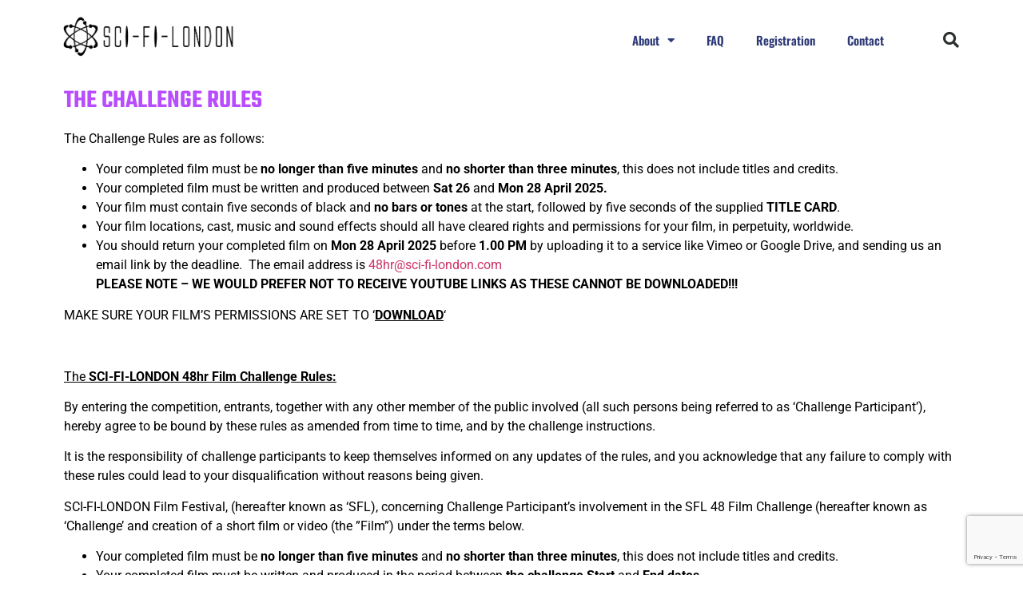

--- FILE ---
content_type: text/html; charset=UTF-8
request_url: https://48hour.sci-fi-london.com/film-rules/
body_size: 23924
content:
<!doctype html>
<html lang="en-GB">
<head>
	<meta charset="UTF-8">
	<meta name="viewport" content="width=device-width, initial-scale=1">
	<link rel="profile" href="https://gmpg.org/xfn/11">
	<title>Film rules &#8211; SCI-FI-LONDON 48 Hour Challenge</title>
<script>
window.JetpackScriptData = {"site":{"icon":"https://i0.wp.com/48hour.sci-fi-london.com/wp-content/uploads/2021/06/apple-touch-icon.png?w=64\u0026ssl=1","title":"SCI-FI-LONDON 48 Hour Challenge","host":"unknown","is_wpcom_platform":false}};
</script>
<meta name='robots' content='max-image-preview:large' />
	<style>img:is([sizes="auto" i], [sizes^="auto," i]) { contain-intrinsic-size: 3000px 1500px }</style>
	<link rel='dns-prefetch' href='//stats.wp.com' />
<link rel="alternate" type="application/rss+xml" title="SCI-FI-LONDON 48 Hour Challenge &raquo; Feed" href="https://48hour.sci-fi-london.com/feed/" />
<link rel="alternate" type="application/rss+xml" title="SCI-FI-LONDON 48 Hour Challenge &raquo; Comments Feed" href="https://48hour.sci-fi-london.com/comments/feed/" />
<script>
window._wpemojiSettings = {"baseUrl":"https:\/\/s.w.org\/images\/core\/emoji\/16.0.1\/72x72\/","ext":".png","svgUrl":"https:\/\/s.w.org\/images\/core\/emoji\/16.0.1\/svg\/","svgExt":".svg","source":{"concatemoji":"https:\/\/48hour.sci-fi-london.com\/wp-includes\/js\/wp-emoji-release.min.js?ver=6.8.3"}};
/*! This file is auto-generated */
!function(s,n){var o,i,e;function c(e){try{var t={supportTests:e,timestamp:(new Date).valueOf()};sessionStorage.setItem(o,JSON.stringify(t))}catch(e){}}function p(e,t,n){e.clearRect(0,0,e.canvas.width,e.canvas.height),e.fillText(t,0,0);var t=new Uint32Array(e.getImageData(0,0,e.canvas.width,e.canvas.height).data),a=(e.clearRect(0,0,e.canvas.width,e.canvas.height),e.fillText(n,0,0),new Uint32Array(e.getImageData(0,0,e.canvas.width,e.canvas.height).data));return t.every(function(e,t){return e===a[t]})}function u(e,t){e.clearRect(0,0,e.canvas.width,e.canvas.height),e.fillText(t,0,0);for(var n=e.getImageData(16,16,1,1),a=0;a<n.data.length;a++)if(0!==n.data[a])return!1;return!0}function f(e,t,n,a){switch(t){case"flag":return n(e,"\ud83c\udff3\ufe0f\u200d\u26a7\ufe0f","\ud83c\udff3\ufe0f\u200b\u26a7\ufe0f")?!1:!n(e,"\ud83c\udde8\ud83c\uddf6","\ud83c\udde8\u200b\ud83c\uddf6")&&!n(e,"\ud83c\udff4\udb40\udc67\udb40\udc62\udb40\udc65\udb40\udc6e\udb40\udc67\udb40\udc7f","\ud83c\udff4\u200b\udb40\udc67\u200b\udb40\udc62\u200b\udb40\udc65\u200b\udb40\udc6e\u200b\udb40\udc67\u200b\udb40\udc7f");case"emoji":return!a(e,"\ud83e\udedf")}return!1}function g(e,t,n,a){var r="undefined"!=typeof WorkerGlobalScope&&self instanceof WorkerGlobalScope?new OffscreenCanvas(300,150):s.createElement("canvas"),o=r.getContext("2d",{willReadFrequently:!0}),i=(o.textBaseline="top",o.font="600 32px Arial",{});return e.forEach(function(e){i[e]=t(o,e,n,a)}),i}function t(e){var t=s.createElement("script");t.src=e,t.defer=!0,s.head.appendChild(t)}"undefined"!=typeof Promise&&(o="wpEmojiSettingsSupports",i=["flag","emoji"],n.supports={everything:!0,everythingExceptFlag:!0},e=new Promise(function(e){s.addEventListener("DOMContentLoaded",e,{once:!0})}),new Promise(function(t){var n=function(){try{var e=JSON.parse(sessionStorage.getItem(o));if("object"==typeof e&&"number"==typeof e.timestamp&&(new Date).valueOf()<e.timestamp+604800&&"object"==typeof e.supportTests)return e.supportTests}catch(e){}return null}();if(!n){if("undefined"!=typeof Worker&&"undefined"!=typeof OffscreenCanvas&&"undefined"!=typeof URL&&URL.createObjectURL&&"undefined"!=typeof Blob)try{var e="postMessage("+g.toString()+"("+[JSON.stringify(i),f.toString(),p.toString(),u.toString()].join(",")+"));",a=new Blob([e],{type:"text/javascript"}),r=new Worker(URL.createObjectURL(a),{name:"wpTestEmojiSupports"});return void(r.onmessage=function(e){c(n=e.data),r.terminate(),t(n)})}catch(e){}c(n=g(i,f,p,u))}t(n)}).then(function(e){for(var t in e)n.supports[t]=e[t],n.supports.everything=n.supports.everything&&n.supports[t],"flag"!==t&&(n.supports.everythingExceptFlag=n.supports.everythingExceptFlag&&n.supports[t]);n.supports.everythingExceptFlag=n.supports.everythingExceptFlag&&!n.supports.flag,n.DOMReady=!1,n.readyCallback=function(){n.DOMReady=!0}}).then(function(){return e}).then(function(){var e;n.supports.everything||(n.readyCallback(),(e=n.source||{}).concatemoji?t(e.concatemoji):e.wpemoji&&e.twemoji&&(t(e.twemoji),t(e.wpemoji)))}))}((window,document),window._wpemojiSettings);
</script>
<style id='wp-emoji-styles-inline-css'>

	img.wp-smiley, img.emoji {
		display: inline !important;
		border: none !important;
		box-shadow: none !important;
		height: 1em !important;
		width: 1em !important;
		margin: 0 0.07em !important;
		vertical-align: -0.1em !important;
		background: none !important;
		padding: 0 !important;
	}
</style>
<link rel='stylesheet' id='mediaelement-css' href='https://48hour.sci-fi-london.com/wp-includes/js/mediaelement/mediaelementplayer-legacy.min.css?ver=4.2.17' media='all' />
<link rel='stylesheet' id='wp-mediaelement-css' href='https://48hour.sci-fi-london.com/wp-includes/js/mediaelement/wp-mediaelement.min.css?ver=6.8.3' media='all' />
<style id='jetpack-sharing-buttons-style-inline-css'>
.jetpack-sharing-buttons__services-list{display:flex;flex-direction:row;flex-wrap:wrap;gap:0;list-style-type:none;margin:5px;padding:0}.jetpack-sharing-buttons__services-list.has-small-icon-size{font-size:12px}.jetpack-sharing-buttons__services-list.has-normal-icon-size{font-size:16px}.jetpack-sharing-buttons__services-list.has-large-icon-size{font-size:24px}.jetpack-sharing-buttons__services-list.has-huge-icon-size{font-size:36px}@media print{.jetpack-sharing-buttons__services-list{display:none!important}}.editor-styles-wrapper .wp-block-jetpack-sharing-buttons{gap:0;padding-inline-start:0}ul.jetpack-sharing-buttons__services-list.has-background{padding:1.25em 2.375em}
</style>
<style id='global-styles-inline-css'>
:root{--wp--preset--aspect-ratio--square: 1;--wp--preset--aspect-ratio--4-3: 4/3;--wp--preset--aspect-ratio--3-4: 3/4;--wp--preset--aspect-ratio--3-2: 3/2;--wp--preset--aspect-ratio--2-3: 2/3;--wp--preset--aspect-ratio--16-9: 16/9;--wp--preset--aspect-ratio--9-16: 9/16;--wp--preset--color--black: #000000;--wp--preset--color--cyan-bluish-gray: #abb8c3;--wp--preset--color--white: #ffffff;--wp--preset--color--pale-pink: #f78da7;--wp--preset--color--vivid-red: #cf2e2e;--wp--preset--color--luminous-vivid-orange: #ff6900;--wp--preset--color--luminous-vivid-amber: #fcb900;--wp--preset--color--light-green-cyan: #7bdcb5;--wp--preset--color--vivid-green-cyan: #00d084;--wp--preset--color--pale-cyan-blue: #8ed1fc;--wp--preset--color--vivid-cyan-blue: #0693e3;--wp--preset--color--vivid-purple: #9b51e0;--wp--preset--gradient--vivid-cyan-blue-to-vivid-purple: linear-gradient(135deg,rgba(6,147,227,1) 0%,rgb(155,81,224) 100%);--wp--preset--gradient--light-green-cyan-to-vivid-green-cyan: linear-gradient(135deg,rgb(122,220,180) 0%,rgb(0,208,130) 100%);--wp--preset--gradient--luminous-vivid-amber-to-luminous-vivid-orange: linear-gradient(135deg,rgba(252,185,0,1) 0%,rgba(255,105,0,1) 100%);--wp--preset--gradient--luminous-vivid-orange-to-vivid-red: linear-gradient(135deg,rgba(255,105,0,1) 0%,rgb(207,46,46) 100%);--wp--preset--gradient--very-light-gray-to-cyan-bluish-gray: linear-gradient(135deg,rgb(238,238,238) 0%,rgb(169,184,195) 100%);--wp--preset--gradient--cool-to-warm-spectrum: linear-gradient(135deg,rgb(74,234,220) 0%,rgb(151,120,209) 20%,rgb(207,42,186) 40%,rgb(238,44,130) 60%,rgb(251,105,98) 80%,rgb(254,248,76) 100%);--wp--preset--gradient--blush-light-purple: linear-gradient(135deg,rgb(255,206,236) 0%,rgb(152,150,240) 100%);--wp--preset--gradient--blush-bordeaux: linear-gradient(135deg,rgb(254,205,165) 0%,rgb(254,45,45) 50%,rgb(107,0,62) 100%);--wp--preset--gradient--luminous-dusk: linear-gradient(135deg,rgb(255,203,112) 0%,rgb(199,81,192) 50%,rgb(65,88,208) 100%);--wp--preset--gradient--pale-ocean: linear-gradient(135deg,rgb(255,245,203) 0%,rgb(182,227,212) 50%,rgb(51,167,181) 100%);--wp--preset--gradient--electric-grass: linear-gradient(135deg,rgb(202,248,128) 0%,rgb(113,206,126) 100%);--wp--preset--gradient--midnight: linear-gradient(135deg,rgb(2,3,129) 0%,rgb(40,116,252) 100%);--wp--preset--font-size--small: 13px;--wp--preset--font-size--medium: 20px;--wp--preset--font-size--large: 36px;--wp--preset--font-size--x-large: 42px;--wp--preset--spacing--20: 0.44rem;--wp--preset--spacing--30: 0.67rem;--wp--preset--spacing--40: 1rem;--wp--preset--spacing--50: 1.5rem;--wp--preset--spacing--60: 2.25rem;--wp--preset--spacing--70: 3.38rem;--wp--preset--spacing--80: 5.06rem;--wp--preset--shadow--natural: 6px 6px 9px rgba(0, 0, 0, 0.2);--wp--preset--shadow--deep: 12px 12px 50px rgba(0, 0, 0, 0.4);--wp--preset--shadow--sharp: 6px 6px 0px rgba(0, 0, 0, 0.2);--wp--preset--shadow--outlined: 6px 6px 0px -3px rgba(255, 255, 255, 1), 6px 6px rgba(0, 0, 0, 1);--wp--preset--shadow--crisp: 6px 6px 0px rgba(0, 0, 0, 1);}:root { --wp--style--global--content-size: 800px;--wp--style--global--wide-size: 1200px; }:where(body) { margin: 0; }.wp-site-blocks > .alignleft { float: left; margin-right: 2em; }.wp-site-blocks > .alignright { float: right; margin-left: 2em; }.wp-site-blocks > .aligncenter { justify-content: center; margin-left: auto; margin-right: auto; }:where(.wp-site-blocks) > * { margin-block-start: 24px; margin-block-end: 0; }:where(.wp-site-blocks) > :first-child { margin-block-start: 0; }:where(.wp-site-blocks) > :last-child { margin-block-end: 0; }:root { --wp--style--block-gap: 24px; }:root :where(.is-layout-flow) > :first-child{margin-block-start: 0;}:root :where(.is-layout-flow) > :last-child{margin-block-end: 0;}:root :where(.is-layout-flow) > *{margin-block-start: 24px;margin-block-end: 0;}:root :where(.is-layout-constrained) > :first-child{margin-block-start: 0;}:root :where(.is-layout-constrained) > :last-child{margin-block-end: 0;}:root :where(.is-layout-constrained) > *{margin-block-start: 24px;margin-block-end: 0;}:root :where(.is-layout-flex){gap: 24px;}:root :where(.is-layout-grid){gap: 24px;}.is-layout-flow > .alignleft{float: left;margin-inline-start: 0;margin-inline-end: 2em;}.is-layout-flow > .alignright{float: right;margin-inline-start: 2em;margin-inline-end: 0;}.is-layout-flow > .aligncenter{margin-left: auto !important;margin-right: auto !important;}.is-layout-constrained > .alignleft{float: left;margin-inline-start: 0;margin-inline-end: 2em;}.is-layout-constrained > .alignright{float: right;margin-inline-start: 2em;margin-inline-end: 0;}.is-layout-constrained > .aligncenter{margin-left: auto !important;margin-right: auto !important;}.is-layout-constrained > :where(:not(.alignleft):not(.alignright):not(.alignfull)){max-width: var(--wp--style--global--content-size);margin-left: auto !important;margin-right: auto !important;}.is-layout-constrained > .alignwide{max-width: var(--wp--style--global--wide-size);}body .is-layout-flex{display: flex;}.is-layout-flex{flex-wrap: wrap;align-items: center;}.is-layout-flex > :is(*, div){margin: 0;}body .is-layout-grid{display: grid;}.is-layout-grid > :is(*, div){margin: 0;}body{padding-top: 0px;padding-right: 0px;padding-bottom: 0px;padding-left: 0px;}a:where(:not(.wp-element-button)){text-decoration: underline;}:root :where(.wp-element-button, .wp-block-button__link){background-color: #32373c;border-width: 0;color: #fff;font-family: inherit;font-size: inherit;line-height: inherit;padding: calc(0.667em + 2px) calc(1.333em + 2px);text-decoration: none;}.has-black-color{color: var(--wp--preset--color--black) !important;}.has-cyan-bluish-gray-color{color: var(--wp--preset--color--cyan-bluish-gray) !important;}.has-white-color{color: var(--wp--preset--color--white) !important;}.has-pale-pink-color{color: var(--wp--preset--color--pale-pink) !important;}.has-vivid-red-color{color: var(--wp--preset--color--vivid-red) !important;}.has-luminous-vivid-orange-color{color: var(--wp--preset--color--luminous-vivid-orange) !important;}.has-luminous-vivid-amber-color{color: var(--wp--preset--color--luminous-vivid-amber) !important;}.has-light-green-cyan-color{color: var(--wp--preset--color--light-green-cyan) !important;}.has-vivid-green-cyan-color{color: var(--wp--preset--color--vivid-green-cyan) !important;}.has-pale-cyan-blue-color{color: var(--wp--preset--color--pale-cyan-blue) !important;}.has-vivid-cyan-blue-color{color: var(--wp--preset--color--vivid-cyan-blue) !important;}.has-vivid-purple-color{color: var(--wp--preset--color--vivid-purple) !important;}.has-black-background-color{background-color: var(--wp--preset--color--black) !important;}.has-cyan-bluish-gray-background-color{background-color: var(--wp--preset--color--cyan-bluish-gray) !important;}.has-white-background-color{background-color: var(--wp--preset--color--white) !important;}.has-pale-pink-background-color{background-color: var(--wp--preset--color--pale-pink) !important;}.has-vivid-red-background-color{background-color: var(--wp--preset--color--vivid-red) !important;}.has-luminous-vivid-orange-background-color{background-color: var(--wp--preset--color--luminous-vivid-orange) !important;}.has-luminous-vivid-amber-background-color{background-color: var(--wp--preset--color--luminous-vivid-amber) !important;}.has-light-green-cyan-background-color{background-color: var(--wp--preset--color--light-green-cyan) !important;}.has-vivid-green-cyan-background-color{background-color: var(--wp--preset--color--vivid-green-cyan) !important;}.has-pale-cyan-blue-background-color{background-color: var(--wp--preset--color--pale-cyan-blue) !important;}.has-vivid-cyan-blue-background-color{background-color: var(--wp--preset--color--vivid-cyan-blue) !important;}.has-vivid-purple-background-color{background-color: var(--wp--preset--color--vivid-purple) !important;}.has-black-border-color{border-color: var(--wp--preset--color--black) !important;}.has-cyan-bluish-gray-border-color{border-color: var(--wp--preset--color--cyan-bluish-gray) !important;}.has-white-border-color{border-color: var(--wp--preset--color--white) !important;}.has-pale-pink-border-color{border-color: var(--wp--preset--color--pale-pink) !important;}.has-vivid-red-border-color{border-color: var(--wp--preset--color--vivid-red) !important;}.has-luminous-vivid-orange-border-color{border-color: var(--wp--preset--color--luminous-vivid-orange) !important;}.has-luminous-vivid-amber-border-color{border-color: var(--wp--preset--color--luminous-vivid-amber) !important;}.has-light-green-cyan-border-color{border-color: var(--wp--preset--color--light-green-cyan) !important;}.has-vivid-green-cyan-border-color{border-color: var(--wp--preset--color--vivid-green-cyan) !important;}.has-pale-cyan-blue-border-color{border-color: var(--wp--preset--color--pale-cyan-blue) !important;}.has-vivid-cyan-blue-border-color{border-color: var(--wp--preset--color--vivid-cyan-blue) !important;}.has-vivid-purple-border-color{border-color: var(--wp--preset--color--vivid-purple) !important;}.has-vivid-cyan-blue-to-vivid-purple-gradient-background{background: var(--wp--preset--gradient--vivid-cyan-blue-to-vivid-purple) !important;}.has-light-green-cyan-to-vivid-green-cyan-gradient-background{background: var(--wp--preset--gradient--light-green-cyan-to-vivid-green-cyan) !important;}.has-luminous-vivid-amber-to-luminous-vivid-orange-gradient-background{background: var(--wp--preset--gradient--luminous-vivid-amber-to-luminous-vivid-orange) !important;}.has-luminous-vivid-orange-to-vivid-red-gradient-background{background: var(--wp--preset--gradient--luminous-vivid-orange-to-vivid-red) !important;}.has-very-light-gray-to-cyan-bluish-gray-gradient-background{background: var(--wp--preset--gradient--very-light-gray-to-cyan-bluish-gray) !important;}.has-cool-to-warm-spectrum-gradient-background{background: var(--wp--preset--gradient--cool-to-warm-spectrum) !important;}.has-blush-light-purple-gradient-background{background: var(--wp--preset--gradient--blush-light-purple) !important;}.has-blush-bordeaux-gradient-background{background: var(--wp--preset--gradient--blush-bordeaux) !important;}.has-luminous-dusk-gradient-background{background: var(--wp--preset--gradient--luminous-dusk) !important;}.has-pale-ocean-gradient-background{background: var(--wp--preset--gradient--pale-ocean) !important;}.has-electric-grass-gradient-background{background: var(--wp--preset--gradient--electric-grass) !important;}.has-midnight-gradient-background{background: var(--wp--preset--gradient--midnight) !important;}.has-small-font-size{font-size: var(--wp--preset--font-size--small) !important;}.has-medium-font-size{font-size: var(--wp--preset--font-size--medium) !important;}.has-large-font-size{font-size: var(--wp--preset--font-size--large) !important;}.has-x-large-font-size{font-size: var(--wp--preset--font-size--x-large) !important;}
:root :where(.wp-block-pullquote){font-size: 1.5em;line-height: 1.6;}
</style>
<link rel='stylesheet' id='bbp-default-css' href='https://48hour.sci-fi-london.com/wp-content/plugins/bbpress/templates/default/css/bbpress.min.css?ver=2.6.14' media='all' />
<link rel='stylesheet' id='hello-elementor-css' href='https://48hour.sci-fi-london.com/wp-content/themes/hello-elementor/assets/css/reset.css?ver=3.4.4' media='all' />
<link rel='stylesheet' id='hello-elementor-theme-style-css' href='https://48hour.sci-fi-london.com/wp-content/themes/hello-elementor/assets/css/theme.css?ver=3.4.4' media='all' />
<link rel='stylesheet' id='hello-elementor-header-footer-css' href='https://48hour.sci-fi-london.com/wp-content/themes/hello-elementor/assets/css/header-footer.css?ver=3.4.4' media='all' />
<link rel='stylesheet' id='elementor-frontend-css' href='https://48hour.sci-fi-london.com/wp-content/plugins/elementor/assets/css/frontend.min.css?ver=3.30.3' media='all' />
<link rel='stylesheet' id='widget-image-css' href='https://48hour.sci-fi-london.com/wp-content/plugins/elementor/assets/css/widget-image.min.css?ver=3.30.3' media='all' />
<link rel='stylesheet' id='widget-nav-menu-css' href='https://48hour.sci-fi-london.com/wp-content/plugins/elementor-pro/assets/css/widget-nav-menu.min.css?ver=3.28.3' media='all' />
<link rel='stylesheet' id='widget-search-form-css' href='https://48hour.sci-fi-london.com/wp-content/plugins/elementor-pro/assets/css/widget-search-form.min.css?ver=3.28.3' media='all' />
<link rel='stylesheet' id='elementor-icons-shared-0-css' href='https://48hour.sci-fi-london.com/wp-content/plugins/elementor/assets/lib/font-awesome/css/fontawesome.min.css?ver=5.15.3' media='all' />
<link rel='stylesheet' id='elementor-icons-fa-solid-css' href='https://48hour.sci-fi-london.com/wp-content/plugins/elementor/assets/lib/font-awesome/css/solid.min.css?ver=5.15.3' media='all' />
<link rel='stylesheet' id='widget-spacer-css' href='https://48hour.sci-fi-london.com/wp-content/plugins/elementor/assets/css/widget-spacer.min.css?ver=3.30.3' media='all' />
<link rel='stylesheet' id='widget-heading-css' href='https://48hour.sci-fi-london.com/wp-content/plugins/elementor/assets/css/widget-heading.min.css?ver=3.30.3' media='all' />
<link rel='stylesheet' id='widget-social-icons-css' href='https://48hour.sci-fi-london.com/wp-content/plugins/elementor/assets/css/widget-social-icons.min.css?ver=3.30.3' media='all' />
<link rel='stylesheet' id='e-apple-webkit-css' href='https://48hour.sci-fi-london.com/wp-content/plugins/elementor/assets/css/conditionals/apple-webkit.min.css?ver=3.30.3' media='all' />
<link rel='stylesheet' id='widget-icon-list-css' href='https://48hour.sci-fi-london.com/wp-content/plugins/elementor/assets/css/widget-icon-list.min.css?ver=3.30.3' media='all' />
<link rel='stylesheet' id='elementor-icons-css' href='https://48hour.sci-fi-london.com/wp-content/plugins/elementor/assets/lib/eicons/css/elementor-icons.min.css?ver=5.43.0' media='all' />
<link rel='stylesheet' id='elementor-post-10569-css' href='https://48hour.sci-fi-london.com/wp-content/uploads/elementor/css/post-10569.css?ver=1753804091' media='all' />
<link rel='stylesheet' id='elementor-post-2177-css' href='https://48hour.sci-fi-london.com/wp-content/uploads/elementor/css/post-2177.css?ver=1753836337' media='all' />
<link rel='stylesheet' id='elementor-post-11143-css' href='https://48hour.sci-fi-london.com/wp-content/uploads/elementor/css/post-11143.css?ver=1753804091' media='all' />
<link rel='stylesheet' id='elementor-post-10577-css' href='https://48hour.sci-fi-london.com/wp-content/uploads/elementor/css/post-10577.css?ver=1753804091' media='all' />
<link rel='stylesheet' id='elementor-gf-local-roboto-css' href='https://48hour.sci-fi-london.com/wp-content/uploads/elementor/google-fonts/css/roboto.css?ver=1744707965' media='all' />
<link rel='stylesheet' id='elementor-gf-local-robotoslab-css' href='https://48hour.sci-fi-london.com/wp-content/uploads/elementor/google-fonts/css/robotoslab.css?ver=1744707977' media='all' />
<link rel='stylesheet' id='elementor-gf-local-teko-css' href='https://48hour.sci-fi-london.com/wp-content/uploads/elementor/google-fonts/css/teko.css?ver=1744707984' media='all' />
<link rel='stylesheet' id='elementor-gf-local-oswald-css' href='https://48hour.sci-fi-london.com/wp-content/uploads/elementor/google-fonts/css/oswald.css?ver=1744707982' media='all' />
<link rel='stylesheet' id='elementor-gf-local-lora-css' href='https://48hour.sci-fi-london.com/wp-content/uploads/elementor/google-fonts/css/lora.css?ver=1744708002' media='all' />
<link rel='stylesheet' id='elementor-icons-fa-brands-css' href='https://48hour.sci-fi-london.com/wp-content/plugins/elementor/assets/lib/font-awesome/css/brands.min.css?ver=5.15.3' media='all' />
<script src="https://48hour.sci-fi-london.com/wp-includes/js/jquery/jquery.min.js?ver=3.7.1" id="jquery-core-js"></script>
<script src="https://48hour.sci-fi-london.com/wp-includes/js/jquery/jquery-migrate.min.js?ver=3.4.1" id="jquery-migrate-js"></script>
<link rel="https://api.w.org/" href="https://48hour.sci-fi-london.com/wp-json/" /><link rel="alternate" title="JSON" type="application/json" href="https://48hour.sci-fi-london.com/wp-json/wp/v2/pages/2177" /><link rel="EditURI" type="application/rsd+xml" title="RSD" href="https://48hour.sci-fi-london.com/xmlrpc.php?rsd" />
<meta name="generator" content="WordPress 6.8.3" />
<link rel="canonical" href="https://48hour.sci-fi-london.com/film-rules/" />
<link rel='shortlink' href='https://48hour.sci-fi-london.com/?p=2177' />
<link rel="alternate" title="oEmbed (JSON)" type="application/json+oembed" href="https://48hour.sci-fi-london.com/wp-json/oembed/1.0/embed?url=https%3A%2F%2F48hour.sci-fi-london.com%2Ffilm-rules%2F" />
<link rel="alternate" title="oEmbed (XML)" type="text/xml+oembed" href="https://48hour.sci-fi-london.com/wp-json/oembed/1.0/embed?url=https%3A%2F%2F48hour.sci-fi-london.com%2Ffilm-rules%2F&#038;format=xml" />
	<style>img#wpstats{display:none}</style>
		<meta name="generator" content="Elementor 3.30.3; features: additional_custom_breakpoints; settings: css_print_method-external, google_font-enabled, font_display-auto">
			<style>
				.e-con.e-parent:nth-of-type(n+4):not(.e-lazyloaded):not(.e-no-lazyload),
				.e-con.e-parent:nth-of-type(n+4):not(.e-lazyloaded):not(.e-no-lazyload) * {
					background-image: none !important;
				}
				@media screen and (max-height: 1024px) {
					.e-con.e-parent:nth-of-type(n+3):not(.e-lazyloaded):not(.e-no-lazyload),
					.e-con.e-parent:nth-of-type(n+3):not(.e-lazyloaded):not(.e-no-lazyload) * {
						background-image: none !important;
					}
				}
				@media screen and (max-height: 640px) {
					.e-con.e-parent:nth-of-type(n+2):not(.e-lazyloaded):not(.e-no-lazyload),
					.e-con.e-parent:nth-of-type(n+2):not(.e-lazyloaded):not(.e-no-lazyload) * {
						background-image: none !important;
					}
				}
			</style>
			<link rel="icon" href="https://48hour.sci-fi-london.com/wp-content/uploads/2021/06/apple-touch-icon-150x150.png" sizes="32x32" />
<link rel="icon" href="https://48hour.sci-fi-london.com/wp-content/uploads/2021/06/apple-touch-icon.png" sizes="192x192" />
<link rel="apple-touch-icon" href="https://48hour.sci-fi-london.com/wp-content/uploads/2021/06/apple-touch-icon.png" />
<meta name="msapplication-TileImage" content="https://48hour.sci-fi-london.com/wp-content/uploads/2021/06/apple-touch-icon.png" />
				<style type="text/css" id="c4wp-checkout-css">
					.woocommerce-checkout .c4wp_captcha_field {
						margin-bottom: 10px;
						margin-top: 15px;
						position: relative;
						display: inline-block;
					}
				</style>
								<style type="text/css" id="c4wp-v3-lp-form-css">
					.login #login, .login #lostpasswordform {
						min-width: 350px !important;
					}
					.wpforms-field-c4wp iframe {
						width: 100% !important;
					}
				</style>
							<style type="text/css" id="c4wp-v3-lp-form-css">
				.login #login, .login #lostpasswordform {
					min-width: 350px !important;
				}
				.wpforms-field-c4wp iframe {
					width: 100% !important;
				}
			</style>
			</head>
<body class="wp-singular page-template page-template-elementor_header_footer page page-id-2177 wp-custom-logo wp-embed-responsive wp-theme-hello-elementor hello-elementor-default elementor-default elementor-template-full-width elementor-kit-10569 elementor-page elementor-page-2177">


<script type="text/javascript" id="bbp-swap-no-js-body-class">
	document.body.className = document.body.className.replace( 'bbp-no-js', 'bbp-js' );
</script>


<a class="skip-link screen-reader-text" href="#content">Skip to content</a>

		<div data-elementor-type="header" data-elementor-id="11143" class="elementor elementor-11143 elementor-location-header" data-elementor-post-type="elementor_library">
					<header class="elementor-section elementor-top-section elementor-element elementor-element-4efb89a9 elementor-section-content-middle elementor-section-height-min-height elementor-section-boxed elementor-section-height-default elementor-section-items-middle" data-id="4efb89a9" data-element_type="section" data-settings="{&quot;background_background&quot;:&quot;classic&quot;}">
						<div class="elementor-container elementor-column-gap-no">
					<div class="elementor-column elementor-col-25 elementor-top-column elementor-element elementor-element-10d3dcbc" data-id="10d3dcbc" data-element_type="column">
			<div class="elementor-widget-wrap elementor-element-populated">
						<div class="elementor-element elementor-element-61f26815 elementor-widget elementor-widget-theme-site-logo elementor-widget-image" data-id="61f26815" data-element_type="widget" data-widget_type="theme-site-logo.default">
				<div class="elementor-widget-container">
											<a href="https://48hour.sci-fi-london.com">
			<img fetchpriority="high" width="1037" height="310" src="https://48hour.sci-fi-london.com/wp-content/uploads/2021/06/SFLPNG.fw_.png" class="attachment-full size-full wp-image-11036" alt="" srcset="https://48hour.sci-fi-london.com/wp-content/uploads/2021/06/SFLPNG.fw_.png 1037w, https://48hour.sci-fi-london.com/wp-content/uploads/2021/06/SFLPNG.fw_-300x90.png 300w, https://48hour.sci-fi-london.com/wp-content/uploads/2021/06/SFLPNG.fw_-1024x306.png 1024w, https://48hour.sci-fi-london.com/wp-content/uploads/2021/06/SFLPNG.fw_-768x230.png 768w" sizes="(max-width: 1037px) 100vw, 1037px" />				</a>
											</div>
				</div>
					</div>
		</div>
				<div class="elementor-column elementor-col-50 elementor-top-column elementor-element elementor-element-573b5ba8" data-id="573b5ba8" data-element_type="column">
			<div class="elementor-widget-wrap elementor-element-populated">
						<div class="elementor-element elementor-element-3f4be672 elementor-nav-menu__align-end elementor-nav-menu--stretch elementor-widget__width-initial elementor-nav-menu--dropdown-tablet elementor-nav-menu__text-align-aside elementor-nav-menu--toggle elementor-nav-menu--burger elementor-widget elementor-widget-nav-menu" data-id="3f4be672" data-element_type="widget" data-settings="{&quot;full_width&quot;:&quot;stretch&quot;,&quot;layout&quot;:&quot;horizontal&quot;,&quot;submenu_icon&quot;:{&quot;value&quot;:&quot;&lt;i class=\&quot;fas fa-caret-down\&quot;&gt;&lt;\/i&gt;&quot;,&quot;library&quot;:&quot;fa-solid&quot;},&quot;toggle&quot;:&quot;burger&quot;}" data-widget_type="nav-menu.default">
				<div class="elementor-widget-container">
								<nav aria-label="Menu" class="elementor-nav-menu--main elementor-nav-menu__container elementor-nav-menu--layout-horizontal e--pointer-none">
				<ul id="menu-1-3f4be672" class="elementor-nav-menu"><li class="menu-item menu-item-type-post_type menu-item-object-page current-menu-ancestor current-menu-parent current_page_parent current_page_ancestor menu-item-has-children menu-item-2197"><a href="https://48hour.sci-fi-london.com/about/" class="elementor-item">About</a>
<ul class="sub-menu elementor-nav-menu--dropdown">
	<li class="menu-item menu-item-type-post_type menu-item-object-page menu-item-2216"><a href="https://48hour.sci-fi-london.com/about/" class="elementor-sub-item">About the challenge</a></li>
	<li class="menu-item menu-item-type-post_type menu-item-object-page menu-item-2200"><a href="https://48hour.sci-fi-london.com/how-it-works/" class="elementor-sub-item">How it works</a></li>
	<li class="menu-item menu-item-type-post_type menu-item-object-page menu-item-2194"><a href="https://48hour.sci-fi-london.com/film-jury/" class="elementor-sub-item">The Jury</a></li>
	<li class="menu-item menu-item-type-post_type menu-item-object-page current-menu-item page_item page-item-2177 current_page_item menu-item-2182"><a href="https://48hour.sci-fi-london.com/film-rules/" aria-current="page" class="elementor-sub-item elementor-item-active">The Rules</a></li>
</ul>
</li>
<li class="menu-item menu-item-type-post_type menu-item-object-page menu-item-2176"><a href="https://48hour.sci-fi-london.com/faq/" class="elementor-item">FAQ</a></li>
<li class="menu-item menu-item-type-custom menu-item-object-custom menu-item-2622"><a href="https://48hour.sci-fi-london.com/registration" class="elementor-item">Registration</a></li>
<li class="menu-item menu-item-type-post_type menu-item-object-page menu-item-2101"><a href="https://48hour.sci-fi-london.com/contact/" class="elementor-item">Contact</a></li>
</ul>			</nav>
					<div class="elementor-menu-toggle" role="button" tabindex="0" aria-label="Menu Toggle" aria-expanded="false">
			<i aria-hidden="true" role="presentation" class="elementor-menu-toggle__icon--open eicon-menu-bar"></i><i aria-hidden="true" role="presentation" class="elementor-menu-toggle__icon--close eicon-close"></i>		</div>
					<nav class="elementor-nav-menu--dropdown elementor-nav-menu__container" aria-hidden="true">
				<ul id="menu-2-3f4be672" class="elementor-nav-menu"><li class="menu-item menu-item-type-post_type menu-item-object-page current-menu-ancestor current-menu-parent current_page_parent current_page_ancestor menu-item-has-children menu-item-2197"><a href="https://48hour.sci-fi-london.com/about/" class="elementor-item" tabindex="-1">About</a>
<ul class="sub-menu elementor-nav-menu--dropdown">
	<li class="menu-item menu-item-type-post_type menu-item-object-page menu-item-2216"><a href="https://48hour.sci-fi-london.com/about/" class="elementor-sub-item" tabindex="-1">About the challenge</a></li>
	<li class="menu-item menu-item-type-post_type menu-item-object-page menu-item-2200"><a href="https://48hour.sci-fi-london.com/how-it-works/" class="elementor-sub-item" tabindex="-1">How it works</a></li>
	<li class="menu-item menu-item-type-post_type menu-item-object-page menu-item-2194"><a href="https://48hour.sci-fi-london.com/film-jury/" class="elementor-sub-item" tabindex="-1">The Jury</a></li>
	<li class="menu-item menu-item-type-post_type menu-item-object-page current-menu-item page_item page-item-2177 current_page_item menu-item-2182"><a href="https://48hour.sci-fi-london.com/film-rules/" aria-current="page" class="elementor-sub-item elementor-item-active" tabindex="-1">The Rules</a></li>
</ul>
</li>
<li class="menu-item menu-item-type-post_type menu-item-object-page menu-item-2176"><a href="https://48hour.sci-fi-london.com/faq/" class="elementor-item" tabindex="-1">FAQ</a></li>
<li class="menu-item menu-item-type-custom menu-item-object-custom menu-item-2622"><a href="https://48hour.sci-fi-london.com/registration" class="elementor-item" tabindex="-1">Registration</a></li>
<li class="menu-item menu-item-type-post_type menu-item-object-page menu-item-2101"><a href="https://48hour.sci-fi-london.com/contact/" class="elementor-item" tabindex="-1">Contact</a></li>
</ul>			</nav>
						</div>
				</div>
					</div>
		</div>
				<div class="elementor-column elementor-col-25 elementor-top-column elementor-element elementor-element-36d21693" data-id="36d21693" data-element_type="column">
			<div class="elementor-widget-wrap elementor-element-populated">
						<div class="elementor-element elementor-element-17670c41 elementor-search-form--skin-full_screen elementor-widget elementor-widget-search-form" data-id="17670c41" data-element_type="widget" data-settings="{&quot;skin&quot;:&quot;full_screen&quot;}" data-widget_type="search-form.default">
				<div class="elementor-widget-container">
							<search role="search">
			<form class="elementor-search-form" action="https://48hour.sci-fi-london.com" method="get">
												<div class="elementor-search-form__toggle" role="button" tabindex="0" aria-label="Search">
					<i aria-hidden="true" class="fas fa-search"></i>				</div>
								<div class="elementor-search-form__container">
					<label class="elementor-screen-only" for="elementor-search-form-17670c41">Search</label>

					
					<input id="elementor-search-form-17670c41" placeholder="Search..." class="elementor-search-form__input" type="search" name="s" value="">
					
					
										<div class="dialog-lightbox-close-button dialog-close-button" role="button" tabindex="0" aria-label="Close this search box.">
						<i aria-hidden="true" class="eicon-close"></i>					</div>
									</div>
			</form>
		</search>
						</div>
				</div>
					</div>
		</div>
					</div>
		</header>
				</div>
				<div data-elementor-type="wp-page" data-elementor-id="2177" class="elementor elementor-2177" data-elementor-post-type="page">
						<section class="elementor-section elementor-top-section elementor-element elementor-element-4e17583e elementor-section-boxed elementor-section-height-default elementor-section-height-default" data-id="4e17583e" data-element_type="section">
						<div class="elementor-container elementor-column-gap-default">
					<div class="elementor-column elementor-col-100 elementor-top-column elementor-element elementor-element-9d36ec3" data-id="9d36ec3" data-element_type="column">
			<div class="elementor-widget-wrap elementor-element-populated">
						<div class="elementor-element elementor-element-050dfd7 elementor-widget elementor-widget-heading" data-id="050dfd7" data-element_type="widget" data-widget_type="heading.default">
				<div class="elementor-widget-container">
					<h2 class="elementor-heading-title elementor-size-default">THE CHALLENGE RULES</h2>				</div>
				</div>
				<div class="elementor-element elementor-element-ba2e828 elementor-widget elementor-widget-text-editor" data-id="ba2e828" data-element_type="widget" data-widget_type="text-editor.default">
				<div class="elementor-widget-container">
									<p>The Challenge Rules are as follows:</p><ul><li>Your completed film must be <strong>no longer than five minutes</strong> and <strong>no shorter than three minutes</strong>, this does not include titles and credits.</li><li>Your completed film must be written and produced between <strong>Sat 26 </strong>and<strong> Mon 28 April 2025.</strong></li><li>Your film must contain five seconds of black and <strong>no bars or tones</strong> at the start, followed by five seconds of the supplied <strong>TITLE CARD</strong>.</li><li>Your film locations, cast, music and sound effects should all have cleared rights and permissions for your film, in perpetuity, worldwide.</li><li>You should return your completed film on <strong>Mon 28 April 2025</strong> before <b>1.00 PM</b> by uploading it to a service like Vimeo or Google Drive, and sending us an email link by the deadline.  The email address is <a href="mailto:48hr@sci-fi-london.com">48hr@sci-fi-london.com</a><p><strong>PLEASE NOTE &#8211; WE WOULD PREFER NOT TO RECEIVE YOUTUBE LINKS AS THESE CANNOT BE DOWNLOADED!!!</strong></p></li></ul><p>MAKE SURE YOUR FILM&#8217;S PERMISSIONS ARE SET TO &#8216;<strong><u>DOWNLOAD</u></strong>&#8216;</p><p> </p><p><u>The<strong> SCI-FI-LONDON 48hr Film Challenge Rules:</strong></u></p><p>By entering the competition, entrants, together with any other member of the public involved (all such persons being referred to as &#8216;Challenge Participant&#8217;), hereby agree to be bound by these rules as amended from time to time, and by the challenge instructions.</p><p>It is the responsibility of challenge participants to keep themselves informed on any updates of the rules, and you acknowledge that any failure to comply with these rules could lead to your disqualification without reasons being given.</p><p>SCI-FI-LONDON Film Festival, (hereafter known as ‘SFL), concerning Challenge Participant’s involvement in the SFL 48 Film Challenge (hereafter known as ‘Challenge’ and creation of a short film or video (the ”Film”) under the terms below.</p><ul><li>Your completed film must be <strong>no longer than five minutes</strong> and <strong>no shorter than three minutes</strong>, this does not include titles and credits.</li><li>Your completed film must be written and produced in the period between <b>the challenge Start </b>and <strong>End dates</strong></li><li>Your film must contain five seconds of black and <strong>no bars or tones</strong> at the start, followed by five seconds of the supplied <strong>TITLE CARD</strong>.</li><li>Your film locations, cast, music and sound effects should have cleared rights and permissions for your film, in perpetuity, worldwide.</li><li>You should return your completed film by the <strong>posted end date</strong> before <b>1.00 PM</b> by uploading to a service like Vimeo and sending us an email link by the deadline.  The email address is <a href="mailto:48hr@sci-fi-london.com">48hr</a><a href="mailto:48hr@sci-fi-london.com">@sci-fi-london.com</a></li><li><strong>The film must be set to ‘downloadable’ on your chosen platform so we can get a local copy.</strong></li></ul><ol><li>The Judges shall be those people detailed on the SCI-FI-LONDON 48-Hour challenge pages.</li><li>The decision of the Judges over every instance shall be final and unchallengeable. No correspondence will be entered into or comment issued on any matters concerning the challenge, and no reasons are given for any decision made by the Judges.</li><li>The challenge is open to anyone aged 18 or over.  Entrants under 18, can take part with permission in advance from their parent or guardian and be able to demonstrate that to the organiser&#8217;s satisfaction. Employees of FestivalBiz, The SciFi Factory, contractors, promoters, and individuals connected with any company involved in the competition, agents, and members of the immediate family of the above people will not be eligible to participate.</li><li>Proof of submission or posting of a form will not constitute proof of delivery and no responsibility will be accepted for lost, corrupted, delayed or mislaid entries.</li><li>There will be no cash or other alternative to the prize offered and prizes are not transferable.</li><li>It is understood that SFL reserves the right to screen or exhibit only those films/videos, which adhere to the “Rules of the Challenge.” Challenge Participants hereby understand that they are responsible for all crew, cast, equipment, sets, locations, insurance if needed, and other items necessary for participating in the Challenge.</li><li>Challenge Participants hereby understand that they are responsible for all costs, expenses, damages, and claims relating to their participation.</li><li>SFL is providing the event and the guidelines in which the Challenge Participant is taking part; a screening opportunity for some of the completed work; and prize(s) for the winner(s).</li><li>The Challenge Participant hereby affirms that they will secure agreement from all cast and crew and hereby indemnifies, saves and holds harmless SFL from any claims, costs, damages, expenses and liabilities arising from the creation, use or participation hereunder (including, but not limited to claims for negligence and other torts, unauthorised exhibition, discrimination, fraud, infringement and breach of contract) of Challenge Participant’s film/video.</li><li>Challenge Participants hereby acknowledge that the SFL will be an owner of their completed film; and that SFL has the right to screen, show, exhibit, broadcast or disseminate in any way possible, including and not limited to theatrical release, broadcast television, cable television and/or the internet; and the right to publicise the SFL Challenge using the name or images of and from the “Film.”</li><li>The Challenge Participant acknowledges that participation in the Challenge is without remuneration or compensation.</li><li>You are responsible for ensuring that filming is carried out legally, safely and considerately. Whatever the location, you’ll likely need to notify the owners and local authorities and get permission to film.  Check your local film commission or authority for regional differences.</li><li>It is vital that if you intend to use weapons of any kind (replica or otherwise), police or military uniforms or vehicles, or if you intend to recreate a crime or use vehicles on the move, you work within your local <a href="https://www.met.police.uk/advice/advice-and-information/f/af/filming/guidelines-for-filming/"><b><u>Police Service Film Unit’s guidelines</u></b></a>. </li><li>The Challenge participant agrees that the Challenge is for recreational purposes only and that there is no obligation on the part of SCI-FI-LONDON et al to assign a winner or to screen your film if it is not suitable for screening. </li></ol><p>These and all the rules are at the sole discretion of SCI-FI-LONDON et al.</p><p>Other things you may be curious about should be covered in our FAQ &#8211; <a href="https://48hour.sci-fi-london.com/faq/">https://48hour.sci-fi-london.com/faq/</a></p><p>MAKE SURE YOUR FILM&#8217;S PERMISSIONS ARE SET TO &#8216;<u>DOWNLOAD</u>&#8216; WHEN SUBMITTING. </p>								</div>
				</div>
					</div>
		</div>
					</div>
		</section>
				</div>
		<div class="ycd-countdown-wrapper"><div class="ycd-circle-expiration-before-countdown" style="display: none"></div><div class="ycd-circle-before-countdown"></div>        <div class="ycd-circle-11444-wrapper ycd-circle-wrapper ycd-countdown-content-wrapper">
            <div id="ycd-circle-11444" data-id="11444" class="ycd-time-circle" data-options='{&quot;id&quot;:11444,&quot;ycd-seconds&quot;:-23452432,&quot;ycd-countdown-date-type&quot;:&quot;dueDate&quot;,&quot;ycd-countdown-duration-days&quot;:&quot;0&quot;,&quot;ycd-countdown-duration-hours&quot;:&quot;0&quot;,&quot;ycd-countdown-duration-minutes&quot;:&quot;0&quot;,&quot;ycd-countdown-duration-seconds&quot;:&quot;30&quot;,&quot;ycd-countdown-save-duration&quot;:&quot;&quot;,&quot;ycd-countdown-save-duration-each-user&quot;:&quot;&quot;,&quot;ycd-date-time-picker&quot;:&quot;2025-04-25 21:00&quot;,&quot;ycd-time-zone&quot;:&quot;Europe\/London&quot;,&quot;ycd-countdown-restart&quot;:&quot;&quot;,&quot;ycd-countdown-restart-hour&quot;:&quot;1&quot;,&quot;ycd-countdown-expire-behavior&quot;:&quot;hideCountdown&quot;,&quot;ycd-count-up-from-end-date&quot;:&quot;&quot;,&quot;ycd-countdown-enable-woo-condition&quot;:&quot;&quot;,&quot;ycd-woo-condition&quot;:&quot;disabled&quot;,&quot;ycd-scroll-to-countdown&quot;:&quot;&quot;,&quot;isExpired&quot;:true,&quot;animation&quot;:&quot;smooth&quot;,&quot;direction&quot;:&quot;Clockwise&quot;,&quot;fg_width&quot;:&quot;0.1&quot;,&quot;bg_width&quot;:&quot;0.2&quot;,&quot;start_angle&quot;:&quot;0&quot;,&quot;count_past_zero&quot;:false,&quot;hideTextInsideCircle&quot;:true,&quot;circle_bg_color&quot;:&quot;#60686F&quot;,&quot;use_background&quot;:&quot;checked&quot;,&quot;ycd-schedule-time-zone&quot;:&quot;&quot;,&quot;startDay&quot;:null,&quot;startDayNumber&quot;:null,&quot;endDay&quot;:null,&quot;endDayNumber&quot;:null,&quot;currentDayNumber&quot;:null,&quot;ycd-schedule-end-to&quot;:&quot;&quot;,&quot;ycd-schedule-start-from&quot;:&quot;&quot;,&quot;ycd-countdown-showing-limitation&quot;:&quot;&quot;,&quot;ycd-countdown-expiration-time&quot;:&quot;1&quot;,&quot;ycd-countdown-switch-number&quot;:&quot;&quot;,&quot;ycd-countdown-last-seconds&quot;:&quot;checked&quot;,&quot;ycd-countdown-last-seconds-duration&quot;:&quot;10&quot;,&quot;ycd-countdown-last-seconds-color&quot;:&quot;rgba(250, 0, 0, 1)&quot;,&quot;time&quot;:{&quot;Years&quot;:{&quot;text&quot;:&quot;Years&quot;,&quot;color&quot;:&quot;#A52A2A&quot;,&quot;show&quot;:&quot;&quot;},&quot;Months&quot;:{&quot;text&quot;:&quot;Months&quot;,&quot;color&quot;:&quot;#8A2BE2&quot;,&quot;show&quot;:&quot;&quot;},&quot;Days&quot;:{&quot;text&quot;:&quot;DAYS&quot;,&quot;color&quot;:&quot;#FFCC66&quot;,&quot;show&quot;:&quot;checked&quot;},&quot;Hours&quot;:{&quot;text&quot;:&quot;HOURS&quot;,&quot;color&quot;:&quot;#99CCFF&quot;,&quot;show&quot;:&quot;checked&quot;},&quot;Minutes&quot;:{&quot;text&quot;:&quot;MINUTES&quot;,&quot;color&quot;:&quot;#BBFFBB&quot;,&quot;show&quot;:&quot;checked&quot;},&quot;Seconds&quot;:{&quot;text&quot;:&quot;SECONDS&quot;,&quot;color&quot;:&quot;#FF9999&quot;,&quot;show&quot;:&quot;checked&quot;}}}' data-all-options='{&quot;ycd-fixed-position&quot;:&quot;top_left&quot;,&quot;ycd-fixed-positions-top&quot;:&quot;0px&quot;,&quot;ycd-fixed-positions-right&quot;:&quot;0px&quot;,&quot;ycd-fixed-positions-bottom&quot;:&quot;0px&quot;,&quot;ycd-fixed-positions-left&quot;:&quot;0px&quot;,&quot;ycd-countdown-display-on&quot;:&quot;on&quot;,&quot;ycd-position-countdown&quot;:&quot;bottom_center&quot;,&quot;ycd-display-settings&quot;:[{&quot;key1&quot;:&quot;everywhere&quot;,&quot;key2&quot;:&quot;is&quot;,&quot;key3&quot;:[]}],&quot;ycd-countdown-date-type&quot;:&quot;dueDate&quot;,&quot;ycd-date-time-picker&quot;:&quot;2025-04-25 21:00&quot;,&quot;ycd-circle-time-zone&quot;:&quot;Europe\/London&quot;,&quot;ycd-woo-time-zone&quot;:&quot;&quot;,&quot;ycd-woo-coupon-date&quot;:&quot;&quot;,&quot;ycd-countdown-restart-hour&quot;:&quot;1&quot;,&quot;ycd-countdown-duration-days&quot;:&quot;0&quot;,&quot;ycd-countdown-duration-hours&quot;:&quot;0&quot;,&quot;ycd-countdown-duration-minutes&quot;:&quot;0&quot;,&quot;ycd-countdown-duration-seconds&quot;:&quot;30&quot;,&quot;ycd-schedule-time-zone&quot;:&quot;&quot;,&quot;ycd-schedule-start-from&quot;:&quot;&quot;,&quot;ycd-schedule-end-to&quot;:&quot;&quot;,&quot;ycd-schedule2-time-zone&quot;:&quot;&quot;,&quot;ycd-schedule2-from&quot;:&quot;&quot;,&quot;ycd-schedule2-to&quot;:&quot;&quot;,&quot;ycd-schedule3-time-zone&quot;:&quot;&quot;,&quot;ycd-schedule3-time&quot;:&quot;&quot;,&quot;ycd-woo-condition&quot;:&quot;disabled&quot;,&quot;ycd-countdown-start-date&quot;:&quot;2025-04-15 09:17&quot;,&quot;ycd-countdown-start-time-zone&quot;:&quot;Europe\/London&quot;,&quot;ycd-countdown-end-sound-url&quot;:&quot;https:\/\/48hour.sci-fi-london.com\/wp-content\/plugins\/countdown-builder\/lib\/alarm.mp3&quot;,&quot;ycd-custom-css&quot;:&quot;&quot;,&quot;ycd-custom-js&quot;:&quot;&quot;,&quot;ycd-subscribe-width&quot;:&quot;100%&quot;,&quot;ycd-form-above-text&quot;:&quot;Join Our Newsletter&quot;,&quot;ycd-form-input-text&quot;:&quot;Enter your email here&quot;,&quot;ycd-form-submit-text&quot;:&quot;Subscribe&quot;,&quot;ycd-form-submit-color&quot;:&quot;#3274d1&quot;,&quot;ycd-subscribe-success-message&quot;:&quot;Thanks for subscribing.&quot;,&quot;ycd-subscribe-error-message&quot;:&quot;Invalid email address.&quot;,&quot;ycd-countdown-expire-behavior&quot;:&quot;hideCountdown&quot;,&quot;ycd-expire-text&quot;:&quot;&quot;,&quot;ycd-expire-url&quot;:&quot;&quot;,&quot;ycd-button-name&quot;:&quot;Buy Now&quot;,&quot;ycd-button-width&quot;:&quot;200px&quot;,&quot;ycd-button-height&quot;:&quot;50px&quot;,&quot;ycd-button-border-width&quot;:&quot;0px&quot;,&quot;ycd-button-border-types&quot;:&quot;0&quot;,&quot;ycd-button-border-radius&quot;:&quot;5&quot;,&quot;ycd-button-margin-top&quot;:&quot;0px&quot;,&quot;ycd-button-margin-right&quot;:&quot;0px&quot;,&quot;ycd-button-margin-bottom&quot;:&quot;0px&quot;,&quot;ycd-button-margin-left&quot;:&quot;0px&quot;,&quot;ycd-button-opacity&quot;:&quot;1&quot;,&quot;ycd-button-font-size&quot;:&quot;14px&quot;,&quot;ycd-button-bg-color&quot;:&quot;#4dba7a&quot;,&quot;ycd-button-color&quot;:&quot;#ffffff&quot;,&quot;ycd-button-border-color&quot;:&quot;&quot;,&quot;ycd-button-hover-animation-speed&quot;:&quot;&quot;,&quot;ycd-button-hover-bg-color&quot;:&quot;#4dba7a&quot;,&quot;ycd-button-hover-color&quot;:&quot;#ffffff&quot;,&quot;ycd-countdown-button-behavior&quot;:&quot;redirect&quot;,&quot;ycd-button-action-url&quot;:&quot;https:\/\/48hour.sci-fi-london.com&quot;,&quot;ycd-scroll-to-selector&quot;:&quot;&quot;,&quot;ycd-animation-speed&quot;:&quot;&quot;,&quot;ycd-download-url&quot;:&quot;&quot;,&quot;ycd-download-name&quot;:&quot;&quot;,&quot;ycd-button-copy-text&quot;:&quot;&quot;,&quot;ycd-button-alert-text&quot;:&quot;&quot;,&quot;ycd-countdown-floating-position&quot;:&quot;top_left&quot;,&quot;ycd-countdown-floating-position-top&quot;:&quot;0px&quot;,&quot;ycd-countdown-floating-position-right&quot;:&quot;0px&quot;,&quot;ycd-countdown-floating-position-bottom&quot;:&quot;0px&quot;,&quot;ycd-countdown-floating-position-left&quot;:&quot;0px&quot;,&quot;ycd-countdown-floating-text&quot;:&quot;Click&quot;,&quot;ycd-countdown-floating-close-text&quot;:&quot;Close&quot;,&quot;ycd-countdown-floating-padding-top&quot;:&quot;0px&quot;,&quot;ycd-countdown-floating-padding-right&quot;:&quot;0px&quot;,&quot;ycd-countdown-floating-padding-bottom&quot;:&quot;0px&quot;,&quot;ycd-countdown-floating-padding-left&quot;:&quot;0px&quot;,&quot;ycd-countdown-floating-text-padding-top&quot;:&quot;0px&quot;,&quot;ycd-countdown-floating-text-padding-right&quot;:&quot;0px&quot;,&quot;ycd-countdown-floating-text-padding-bottom&quot;:&quot;0px&quot;,&quot;ycd-countdown-floating-text-padding-left&quot;:&quot;0px&quot;,&quot;ycd-countdown-floating-text-size&quot;:&quot;20px&quot;,&quot;ycd-countdown-floating-text-color&quot;:&quot;&quot;,&quot;ycd-countdown-floating-text-bg-color&quot;:&quot;&quot;,&quot;ycd-countdown-floating-text-content-bg-color&quot;:&quot;&quot;,&quot;ycd-date-progress-start-date&quot;:&quot;2025-04-15 09:17&quot;,&quot;ycd-progress-width&quot;:&quot;&quot;,&quot;ycd-progress-height&quot;:&quot;&quot;,&quot;ycd-progress-main-color&quot;:&quot;&quot;,&quot;ycd-progress-color&quot;:&quot;&quot;,&quot;ycd-progress-text-color&quot;:&quot;&quot;,&quot;ycd-text-font-size&quot;:&quot;9&quot;,&quot;ycd-text-margin-top&quot;:&quot;0&quot;,&quot;ycd-countdown-font-weight&quot;:&quot;normal&quot;,&quot;ycd-countdown-font-style&quot;:&quot;initial&quot;,&quot;ycd-text-font-family&quot;:&quot;Century Gothic&quot;,&quot;ycd-text-font-family-custom&quot;:&quot;&quot;,&quot;ycd-countdown-number-size&quot;:&quot;35&quot;,&quot;ycd-number-margin-top&quot;:&quot;0&quot;,&quot;ycd-countdown-number-font-weight&quot;:&quot;bold&quot;,&quot;ycd-countdown-number-font-style&quot;:&quot;normal&quot;,&quot;ycd-countdown-number-font&quot;:&quot;inherit&quot;,&quot;ycd-number-font-family-custom&quot;:&quot;&quot;,&quot;ycd-countdown-years-text&quot;:&quot;Years&quot;,&quot;ycd-countdown-years-color&quot;:&quot;#a52a2a&quot;,&quot;ycd-countdown-years-text-color&quot;:&quot;#000000&quot;,&quot;ycd-countdown-months-text&quot;:&quot;Months&quot;,&quot;ycd-countdown-months-color&quot;:&quot;#8a2be2&quot;,&quot;ycd-countdown-months-text-color&quot;:&quot;#000000&quot;,&quot;ycd-countdown-days&quot;:&quot;on&quot;,&quot;ycd-countdown-days-text&quot;:&quot;DAYS&quot;,&quot;ycd-countdown-days-color&quot;:&quot;#ffcc66&quot;,&quot;ycd-countdown-days-text-color&quot;:&quot;#000000&quot;,&quot;ycd-countdown-hours&quot;:&quot;on&quot;,&quot;ycd-countdown-hours-text&quot;:&quot;HOURS&quot;,&quot;ycd-countdown-hours-color&quot;:&quot;#99ccff&quot;,&quot;ycd-countdown-hours-text-color&quot;:&quot;#000000&quot;,&quot;ycd-countdown-minutes&quot;:&quot;on&quot;,&quot;ycd-countdown-minutes-text&quot;:&quot;MINUTES&quot;,&quot;ycd-countdown-minutes-color&quot;:&quot;#bbffbb&quot;,&quot;ycd-countdown-minutes-text-color&quot;:&quot;#000000&quot;,&quot;ycd-countdown-seconds&quot;:&quot;on&quot;,&quot;ycd-countdown-seconds-text&quot;:&quot;SECONDS&quot;,&quot;ycd-countdown-seconds-color&quot;:&quot;#ff9999&quot;,&quot;ycd-countdown-seconds-text-color&quot;:&quot;#000000&quot;,&quot;ycd-countdown-last-seconds&quot;:&quot;on&quot;,&quot;ycd-countdown-last-seconds-duration&quot;:&quot;10&quot;,&quot;ycd-countdown-last-seconds-color&quot;:&quot;rgba(250, 0, 0, 1)&quot;,&quot;ycd-circle-alignment&quot;:&quot;center&quot;,&quot;ycd-circle-animation&quot;:&quot;smooth&quot;,&quot;ycd-countdown-width&quot;:&quot;500&quot;,&quot;ycd-dimension-measure&quot;:&quot;px&quot;,&quot;ycd-countdown-background-circle&quot;:&quot;on&quot;,&quot;ycd-circle-bg-width&quot;:&quot;0.2&quot;,&quot;ycd-countdown-bg-circle-color&quot;:&quot;#60686f&quot;,&quot;ycd-countdown-direction&quot;:&quot;Clockwise&quot;,&quot;ycd-circle-width&quot;:&quot;0.1&quot;,&quot;ycd-circle-start-angle&quot;:&quot;0&quot;,&quot;ycd-bg-image-size&quot;:&quot;cover&quot;,&quot;ycd-bg-image-repeat&quot;:&quot;no-repeat&quot;,&quot;ycd-bg-image-url&quot;:&quot;&quot;,&quot;ycd-bg-video-url&quot;:&quot;&quot;,&quot;ycd-countdown-content-click&quot;:&quot;on&quot;,&quot;ycd-countdown-content-click-url&quot;:&quot;https:\/\/48hour.sci-fi-london.com\/registration\/&quot;,&quot;ycd-countdown-content-click-url-tab&quot;:&quot;on&quot;,&quot;ycd-countdown-expiration-time&quot;:&quot;1&quot;,&quot;ycd-circle-showing-animation&quot;:&quot;No effect&quot;,&quot;ycd-circle-showing-animation-speed&quot;:&quot;1&quot;,&quot;ycd-circle-box-shadow-horizontal-length&quot;:&quot;10&quot;,&quot;ycd-circle-box-shadow-vertical-length&quot;:&quot;10&quot;,&quot;ycd-circle-box-blur-radius&quot;:&quot;5&quot;,&quot;ycd-circle-box-spread-radius&quot;:&quot;1&quot;,&quot;ycd-circle-box-shadow-color&quot;:&quot;#ffffff&quot;,&quot;ycd-countdown-padding&quot;:&quot;2&quot;,&quot;ycd-circle-countdown-before-countdown&quot;:&quot;&quot;,&quot;ycd-circle-countdown-after-countdown&quot;:&quot;&quot;,&quot;ycd-circle-countdown-expiration-before-countdown&quot;:&quot;&quot;,&quot;ycd-circle-countdown-expiration-after-countdown&quot;:&quot;&quot;,&quot;ycd-tr&quot;:{&quot;{translationId}&quot;:{&quot;language&quot;:&quot;af&quot;,&quot;Years&quot;:&quot;&quot;,&quot;Months&quot;:&quot;&quot;,&quot;Days&quot;:&quot;&quot;,&quot;Hours&quot;:&quot;&quot;,&quot;Minutes&quot;:&quot;&quot;,&quot;Seconds&quot;:&quot;&quot;}},&quot;ycd-type&quot;:&quot;circle&quot;,&quot;ycd-post-id&quot;:&quot;11444&quot;,&quot;id&quot;:11444}' data-timer="0" style="background-image: url(); background-repeat: no-repeat; background-size: cover; ; width: 500px; height: 100%; padding: 0; box-sizing: border-box; background-color: inherit"></div>
        </div>
		<div class="ycd-circle-expiration-after-countdown" data-key="" style="display: none"></div><div class="ycd-circle-after-countdown" data-key=""></div></div>	    <style type="text/css">
            #ycd-circle-11444 {
                padding: 2px;
                box-sizing: border-box;
                display: inline-block;
            }
            #ycd-circle-11444 h4 {
                font-size: 9px !important;
                margin-top: 0px !important;
                font-weight: normal !important;
                font-style: initial !important;
                font-family: Century Gothic !important;
            }
            #ycd-circle-11444 span {
                font-size: 35px !important;
                margin-top: 0px !important;
                font-weight: bold !important;
                font-style: normal !important;
                font-family: inherit !important;
            }
            #ycd-circle-11444 .textDiv_Years h4,
            #ycd-circle-11444 .textDiv_Years span {
                color: #000000            }
            #ycd-circle-11444 .textDiv_Months h4, 
            #ycd-circle-11444 .textDiv_Months span {
                color: #000000            }
            #ycd-circle-11444 .textDiv_Days h4, 
            #ycd-circle-11444 .textDiv_Days span {
                color: #000000            }
            #ycd-circle-11444 .textDiv_Hours h4,
            #ycd-circle-11444 .textDiv_Hours span {
                color: #000000            }

            #ycd-circle-11444 .textDiv_Minutes h4, 
            #ycd-circle-11444 .textDiv_Minutes span {
                color: #000000            }
            #ycd-circle-11444 .textDiv_Seconds h4,
            #ycd-circle-11444 .textDiv_Seconds span {
                color: #000000            }
            .ycd-circle-11444-wrapper {
                text-align: center;
            }
                    </style>
        <style>.ycd-circle-11444-wrapper {text-align: center !important;}</style>		<div data-elementor-type="footer" data-elementor-id="10577" class="elementor elementor-10577 elementor-location-footer" data-elementor-post-type="elementor_library">
					<section class="elementor-section elementor-top-section elementor-element elementor-element-0339e88 elementor-section-boxed elementor-section-height-default elementor-section-height-default" data-id="0339e88" data-element_type="section">
						<div class="elementor-container elementor-column-gap-default">
					<div class="elementor-column elementor-col-100 elementor-top-column elementor-element elementor-element-ea86d5b" data-id="ea86d5b" data-element_type="column">
			<div class="elementor-widget-wrap elementor-element-populated">
						<div class="elementor-element elementor-element-82183c3 elementor-widget elementor-widget-spacer" data-id="82183c3" data-element_type="widget" data-widget_type="spacer.default">
				<div class="elementor-widget-container">
							<div class="elementor-spacer">
			<div class="elementor-spacer-inner"></div>
		</div>
						</div>
				</div>
				<div class="elementor-element elementor-element-b85d6b2 elementor-widget elementor-widget-text-editor" data-id="b85d6b2" data-element_type="widget" data-widget_type="text-editor.default">
				<div class="elementor-widget-container">
									<p>We want to thank our sponsors for supporting this event.  </p>								</div>
				</div>
					</div>
		</div>
					</div>
		</section>
				<section class="elementor-section elementor-top-section elementor-element elementor-element-0e3d4c3 elementor-section-boxed elementor-section-height-default elementor-section-height-default" data-id="0e3d4c3" data-element_type="section">
						<div class="elementor-container elementor-column-gap-default">
					<div class="elementor-column elementor-col-100 elementor-top-column elementor-element elementor-element-e6f3573" data-id="e6f3573" data-element_type="column">
			<div class="elementor-widget-wrap elementor-element-populated">
						<section class="elementor-section elementor-inner-section elementor-element elementor-element-734e1b5 elementor-section-content-middle elementor-hidden-tablet elementor-hidden-mobile elementor-section-boxed elementor-section-height-default elementor-section-height-default" data-id="734e1b5" data-element_type="section" data-settings="{&quot;background_background&quot;:&quot;classic&quot;}">
						<div class="elementor-container elementor-column-gap-no">
					<div class="elementor-column elementor-col-25 elementor-inner-column elementor-element elementor-element-a513f5e" data-id="a513f5e" data-element_type="column" data-settings="{&quot;background_background&quot;:&quot;classic&quot;}">
			<div class="elementor-widget-wrap elementor-element-populated">
						<div class="elementor-element elementor-element-3beeafd elementor-widget elementor-widget-image" data-id="3beeafd" data-element_type="widget" data-widget_type="image.default">
				<div class="elementor-widget-container">
																<a href="https://www.scifinow.co.uk/">
							<img width="978" height="310" src="https://48hour.sci-fi-london.com/wp-content/uploads/2025/04/SCIFINOWSOLID.fw_.webp" class="attachment-full size-full wp-image-11432" alt="" srcset="https://48hour.sci-fi-london.com/wp-content/uploads/2025/04/SCIFINOWSOLID.fw_.webp 978w, https://48hour.sci-fi-london.com/wp-content/uploads/2025/04/SCIFINOWSOLID.fw_-300x95.webp 300w, https://48hour.sci-fi-london.com/wp-content/uploads/2025/04/SCIFINOWSOLID.fw_-768x243.webp 768w" sizes="(max-width: 978px) 100vw, 978px" />								</a>
															</div>
				</div>
					</div>
		</div>
				<div class="elementor-column elementor-col-25 elementor-inner-column elementor-element elementor-element-bafba64" data-id="bafba64" data-element_type="column" data-settings="{&quot;background_background&quot;:&quot;classic&quot;}">
			<div class="elementor-widget-wrap elementor-element-populated">
						<div class="elementor-element elementor-element-20dc694 elementor-widget__width-initial elementor-widget elementor-widget-image" data-id="20dc694" data-element_type="widget" data-widget_type="image.default">
				<div class="elementor-widget-container">
																<a href="https://www.adobe.com/home?acomLocale=uk">
							<img width="1000" height="400" src="https://48hour.sci-fi-london.com/wp-content/uploads/2025/04/1-adobe.fw_.webp" class="attachment-full size-full wp-image-11433" alt="" srcset="https://48hour.sci-fi-london.com/wp-content/uploads/2025/04/1-adobe.fw_.webp 1000w, https://48hour.sci-fi-london.com/wp-content/uploads/2025/04/1-adobe.fw_-300x120.webp 300w, https://48hour.sci-fi-london.com/wp-content/uploads/2025/04/1-adobe.fw_-768x307.webp 768w" sizes="(max-width: 1000px) 100vw, 1000px" />								</a>
															</div>
				</div>
					</div>
		</div>
				<div class="elementor-column elementor-col-25 elementor-inner-column elementor-element elementor-element-b392585" data-id="b392585" data-element_type="column" data-settings="{&quot;background_background&quot;:&quot;classic&quot;}">
			<div class="elementor-widget-wrap elementor-element-populated">
						<div class="elementor-element elementor-element-243d6f6 elementor-widget__width-initial elementor-widget elementor-widget-image" data-id="243d6f6" data-element_type="widget" data-widget_type="image.default">
				<div class="elementor-widget-container">
																<a href="https://www.clarkeaward.com/">
							<img width="1400" height="379" src="https://48hour.sci-fi-london.com/wp-content/uploads/2025/04/CLARKE.fw_.webp" class="attachment-full size-full wp-image-11434" alt="" srcset="https://48hour.sci-fi-london.com/wp-content/uploads/2025/04/CLARKE.fw_.webp 1400w, https://48hour.sci-fi-london.com/wp-content/uploads/2025/04/CLARKE.fw_-300x81.webp 300w, https://48hour.sci-fi-london.com/wp-content/uploads/2025/04/CLARKE.fw_-1024x277.webp 1024w, https://48hour.sci-fi-london.com/wp-content/uploads/2025/04/CLARKE.fw_-768x208.webp 768w" sizes="(max-width: 1400px) 100vw, 1400px" />								</a>
															</div>
				</div>
					</div>
		</div>
				<div class="elementor-column elementor-col-25 elementor-inner-column elementor-element elementor-element-ac2ba47" data-id="ac2ba47" data-element_type="column" data-settings="{&quot;background_background&quot;:&quot;classic&quot;}">
			<div class="elementor-widget-wrap elementor-element-populated">
						<div class="elementor-element elementor-element-d7133ab elementor-widget elementor-widget-image" data-id="d7133ab" data-element_type="widget" data-widget_type="image.default">
				<div class="elementor-widget-container">
																<a href="http://fcml.uk">
							<img width="1000" height="400" src="https://48hour.sci-fi-london.com/wp-content/uploads/2025/04/1-fcml.fw_.webp" class="attachment-full size-full wp-image-11435" alt="" srcset="https://48hour.sci-fi-london.com/wp-content/uploads/2025/04/1-fcml.fw_.webp 1000w, https://48hour.sci-fi-london.com/wp-content/uploads/2025/04/1-fcml.fw_-300x120.webp 300w, https://48hour.sci-fi-london.com/wp-content/uploads/2025/04/1-fcml.fw_-768x307.webp 768w" sizes="(max-width: 1000px) 100vw, 1000px" />								</a>
															</div>
				</div>
					</div>
		</div>
					</div>
		</section>
					</div>
		</div>
					</div>
		</section>
				<section class="elementor-section elementor-top-section elementor-element elementor-element-9b5ae59 elementor-section-boxed elementor-section-height-default elementor-section-height-default" data-id="9b5ae59" data-element_type="section">
						<div class="elementor-container elementor-column-gap-default">
					<div class="elementor-column elementor-col-100 elementor-top-column elementor-element elementor-element-87c1992" data-id="87c1992" data-element_type="column">
			<div class="elementor-widget-wrap elementor-element-populated">
						<section class="elementor-section elementor-inner-section elementor-element elementor-element-0f24c0f elementor-section-content-middle elementor-hidden-tablet elementor-hidden-mobile elementor-section-boxed elementor-section-height-default elementor-section-height-default" data-id="0f24c0f" data-element_type="section" data-settings="{&quot;background_background&quot;:&quot;classic&quot;}">
						<div class="elementor-container elementor-column-gap-no">
					<div class="elementor-column elementor-col-25 elementor-inner-column elementor-element elementor-element-101a545" data-id="101a545" data-element_type="column" data-settings="{&quot;background_background&quot;:&quot;classic&quot;}">
			<div class="elementor-widget-wrap elementor-element-populated">
						<div class="elementor-element elementor-element-16b4ec1 elementor-widget elementor-widget-image" data-id="16b4ec1" data-element_type="widget" data-widget_type="image.default">
				<div class="elementor-widget-container">
																<a href="https://www.spacerocksofficial.com/">
							<img width="1920" height="880" src="https://48hour.sci-fi-london.com/wp-content/uploads/2025/04/space-rocks.crop_.fw_.webp" class="attachment-full size-full wp-image-11436" alt="" srcset="https://48hour.sci-fi-london.com/wp-content/uploads/2025/04/space-rocks.crop_.fw_.webp 1920w, https://48hour.sci-fi-london.com/wp-content/uploads/2025/04/space-rocks.crop_.fw_-300x138.webp 300w, https://48hour.sci-fi-london.com/wp-content/uploads/2025/04/space-rocks.crop_.fw_-1024x470.webp 1024w, https://48hour.sci-fi-london.com/wp-content/uploads/2025/04/space-rocks.crop_.fw_-768x352.webp 768w, https://48hour.sci-fi-london.com/wp-content/uploads/2025/04/space-rocks.crop_.fw_-1536x704.webp 1536w" sizes="(max-width: 1920px) 100vw, 1920px" />								</a>
															</div>
				</div>
					</div>
		</div>
				<div class="elementor-column elementor-col-25 elementor-inner-column elementor-element elementor-element-47fd468" data-id="47fd468" data-element_type="column" data-settings="{&quot;background_background&quot;:&quot;classic&quot;}">
			<div class="elementor-widget-wrap elementor-element-populated">
						<div class="elementor-element elementor-element-49281ca elementor-widget elementor-widget-image" data-id="49281ca" data-element_type="widget" data-widget_type="image.default">
				<div class="elementor-widget-container">
															<img width="652" height="796" src="https://48hour.sci-fi-london.com/wp-content/uploads/2025/04/BITH-beer-BW.fw_.webp" class="attachment-full size-full wp-image-11437" alt="" srcset="https://48hour.sci-fi-london.com/wp-content/uploads/2025/04/BITH-beer-BW.fw_.webp 652w, https://48hour.sci-fi-london.com/wp-content/uploads/2025/04/BITH-beer-BW.fw_-246x300.webp 246w" sizes="(max-width: 652px) 100vw, 652px" />															</div>
				</div>
					</div>
		</div>
				<div class="elementor-column elementor-col-25 elementor-inner-column elementor-element elementor-element-d3e33e5" data-id="d3e33e5" data-element_type="column" data-settings="{&quot;background_background&quot;:&quot;classic&quot;}">
			<div class="elementor-widget-wrap elementor-element-populated">
						<div class="elementor-element elementor-element-bb332e4 elementor-widget elementor-widget-image" data-id="bb332e4" data-element_type="widget" data-widget_type="image.default">
				<div class="elementor-widget-container">
																<a href="https://www.supanova.space/">
							<img width="1920" height="1680" src="https://48hour.sci-fi-london.com/wp-content/uploads/2025/04/SUPANOVA-logo_white-BG.webp" class="attachment-full size-full wp-image-11438" alt="" srcset="https://48hour.sci-fi-london.com/wp-content/uploads/2025/04/SUPANOVA-logo_white-BG.webp 1920w, https://48hour.sci-fi-london.com/wp-content/uploads/2025/04/SUPANOVA-logo_white-BG-300x263.webp 300w, https://48hour.sci-fi-london.com/wp-content/uploads/2025/04/SUPANOVA-logo_white-BG-1024x896.webp 1024w, https://48hour.sci-fi-london.com/wp-content/uploads/2025/04/SUPANOVA-logo_white-BG-768x672.webp 768w, https://48hour.sci-fi-london.com/wp-content/uploads/2025/04/SUPANOVA-logo_white-BG-1536x1344.webp 1536w" sizes="(max-width: 1920px) 100vw, 1920px" />								</a>
															</div>
				</div>
					</div>
		</div>
				<div class="elementor-column elementor-col-25 elementor-inner-column elementor-element elementor-element-14bf20f" data-id="14bf20f" data-element_type="column" data-settings="{&quot;background_background&quot;:&quot;classic&quot;}">
			<div class="elementor-widget-wrap elementor-element-populated">
						<div class="elementor-element elementor-element-b9da662 elementor-widget__width-initial elementor-widget elementor-widget-image" data-id="b9da662" data-element_type="widget" data-widget_type="image.default">
				<div class="elementor-widget-container">
															<img width="750" height="429" src="https://48hour.sci-fi-london.com/wp-content/uploads/2025/04/PH_LOGO_MONO_POS.webp" class="attachment-full size-full wp-image-11439" alt="" srcset="https://48hour.sci-fi-london.com/wp-content/uploads/2025/04/PH_LOGO_MONO_POS.webp 750w, https://48hour.sci-fi-london.com/wp-content/uploads/2025/04/PH_LOGO_MONO_POS-300x172.webp 300w" sizes="(max-width: 750px) 100vw, 750px" />															</div>
				</div>
					</div>
		</div>
					</div>
		</section>
					</div>
		</div>
					</div>
		</section>
				<section class="elementor-section elementor-top-section elementor-element elementor-element-b2652d9 elementor-section-boxed elementor-section-height-default elementor-section-height-default" data-id="b2652d9" data-element_type="section">
						<div class="elementor-container elementor-column-gap-default">
					<div class="elementor-column elementor-col-100 elementor-top-column elementor-element elementor-element-a76a8f2" data-id="a76a8f2" data-element_type="column">
			<div class="elementor-widget-wrap elementor-element-populated">
						<div class="elementor-element elementor-element-1d0bd01 elementor-widget elementor-widget-spacer" data-id="1d0bd01" data-element_type="widget" data-widget_type="spacer.default">
				<div class="elementor-widget-container">
							<div class="elementor-spacer">
			<div class="elementor-spacer-inner"></div>
		</div>
						</div>
				</div>
				<div class="elementor-element elementor-element-573cfaa elementor-widget elementor-widget-heading" data-id="573cfaa" data-element_type="widget" data-widget_type="heading.default">
				<div class="elementor-widget-container">
					<h2 class="elementor-heading-title elementor-size-default">1500+ films made by over 10,000 filmmakers!</h2>				</div>
				</div>
					</div>
		</div>
					</div>
		</section>
				<section class="elementor-section elementor-top-section elementor-element elementor-element-5441af6 elementor-section-boxed elementor-section-height-default elementor-section-height-default" data-id="5441af6" data-element_type="section" data-settings="{&quot;background_background&quot;:&quot;classic&quot;}">
						<div class="elementor-container elementor-column-gap-default">
					<div class="elementor-column elementor-col-33 elementor-top-column elementor-element elementor-element-21afeb27" data-id="21afeb27" data-element_type="column">
			<div class="elementor-widget-wrap elementor-element-populated">
						<div class="elementor-element elementor-element-47d9835b elementor-widget elementor-widget-text-editor" data-id="47d9835b" data-element_type="widget" data-widget_type="text-editor.default">
				<div class="elementor-widget-container">
									<p>The sci-fi-london 48hr film challenge was started in 2008 and has had over 1400 short films made since then.  The quality of the films created is amazing and proves that you can make engaging science fiction films on a low-to-no budget.   Thank you to all those who have taken part.</p>								</div>
				</div>
				<div class="elementor-element elementor-element-2d55edda e-grid-align-left e-grid-align-mobile-left elementor-shape-rounded elementor-grid-0 elementor-widget elementor-widget-social-icons" data-id="2d55edda" data-element_type="widget" data-widget_type="social-icons.default">
				<div class="elementor-widget-container">
							<div class="elementor-social-icons-wrapper elementor-grid" role="list">
							<span class="elementor-grid-item" role="listitem">
					<a class="elementor-icon elementor-social-icon elementor-social-icon-twitter elementor-repeater-item-dc10550" href="http://twitter.com/scifilondon" target="_blank">
						<span class="elementor-screen-only">Twitter</span>
						<i class="fab fa-twitter"></i>					</a>
				</span>
							<span class="elementor-grid-item" role="listitem">
					<a class="elementor-icon elementor-social-icon elementor-social-icon-facebook-f elementor-repeater-item-0267196" href="http://www.facebook.com/scifilondon" target="_blank">
						<span class="elementor-screen-only">Facebook-f</span>
						<i class="fab fa-facebook-f"></i>					</a>
				</span>
							<span class="elementor-grid-item" role="listitem">
					<a class="elementor-icon elementor-social-icon elementor-social-icon-instagram elementor-repeater-item-50c9bc3" href="http://instagram.com/scifilondon" target="_blank">
						<span class="elementor-screen-only">Instagram</span>
						<i class="fab fa-instagram"></i>					</a>
				</span>
							<span class="elementor-grid-item" role="listitem">
					<a class="elementor-icon elementor-social-icon elementor-social-icon-youtube elementor-repeater-item-dbaeb71" href="http://youtube.com/scifilondon" target="_blank">
						<span class="elementor-screen-only">Youtube</span>
						<i class="fab fa-youtube"></i>					</a>
				</span>
					</div>
						</div>
				</div>
					</div>
		</div>
				<div class="elementor-column elementor-col-33 elementor-top-column elementor-element elementor-element-8996046" data-id="8996046" data-element_type="column">
			<div class="elementor-widget-wrap elementor-element-populated">
						<div class="elementor-element elementor-element-28fc7d1b elementor-widget elementor-widget-heading" data-id="28fc7d1b" data-element_type="widget" data-widget_type="heading.default">
				<div class="elementor-widget-container">
					<h2 class="elementor-heading-title elementor-size-default">About</h2>				</div>
				</div>
				<div class="elementor-element elementor-element-104b56f elementor-align-left elementor-mobile-align-left elementor-icon-list--layout-traditional elementor-list-item-link-full_width elementor-widget elementor-widget-icon-list" data-id="104b56f" data-element_type="widget" data-widget_type="icon-list.default">
				<div class="elementor-widget-container">
							<ul class="elementor-icon-list-items">
							<li class="elementor-icon-list-item">
											<a href="https://48hour.sci-fi-london.com/how-it-works/">

											<span class="elementor-icon-list-text">How it works</span>
											</a>
									</li>
								<li class="elementor-icon-list-item">
											<a href="https://48hour.sci-fi-london.com/film-rules/">

											<span class="elementor-icon-list-text">The Rules in full</span>
											</a>
									</li>
								<li class="elementor-icon-list-item">
											<a href="https://48hour.sci-fi-london.com/faq/">

											<span class="elementor-icon-list-text">FAQ</span>
											</a>
									</li>
								<li class="elementor-icon-list-item">
											<a href="https://48hour.sci-fi-london.com/about/">

											<span class="elementor-icon-list-text">History</span>
											</a>
									</li>
								<li class="elementor-icon-list-item">
											<a href="https://sci-fi-london.com">

											<span class="elementor-icon-list-text">SCI-FI-LONDON FESTIVAL</span>
											</a>
									</li>
						</ul>
						</div>
				</div>
					</div>
		</div>
				<div class="elementor-column elementor-col-33 elementor-top-column elementor-element elementor-element-64abb37a" data-id="64abb37a" data-element_type="column">
			<div class="elementor-widget-wrap elementor-element-populated">
						<div class="elementor-element elementor-element-35879355 elementor-widget elementor-widget-heading" data-id="35879355" data-element_type="widget" data-widget_type="heading.default">
				<div class="elementor-widget-container">
					<h2 class="elementor-heading-title elementor-size-default">Downloads</h2>				</div>
				</div>
				<div class="elementor-element elementor-element-78578f3 elementor-widget elementor-widget-text-editor" data-id="78578f3" data-element_type="widget" data-widget_type="text-editor.default">
				<div class="elementor-widget-container">
									<h3><strong>The 2025 Title Card must be at the start of your film!!!</strong></h3>								</div>
				</div>
				<div class="elementor-element elementor-element-8f91db8 elementor-widget elementor-widget-image" data-id="8f91db8" data-element_type="widget" data-widget_type="image.default">
				<div class="elementor-widget-container">
															<img width="800" height="534" src="https://48hour.sci-fi-london.com/wp-content/uploads/2021/06/SFL2025-48title_card.fw_-1024x683.png" class="attachment-large size-large wp-image-11456" alt="sci-fi-london 48 hour title card 2025" srcset="https://48hour.sci-fi-london.com/wp-content/uploads/2021/06/SFL2025-48title_card.fw_-1024x683.png 1024w, https://48hour.sci-fi-london.com/wp-content/uploads/2021/06/SFL2025-48title_card.fw_-300x200.png 300w, https://48hour.sci-fi-london.com/wp-content/uploads/2021/06/SFL2025-48title_card.fw_-768x512.png 768w, https://48hour.sci-fi-london.com/wp-content/uploads/2021/06/SFL2025-48title_card.fw_-1536x1024.png 1536w, https://48hour.sci-fi-london.com/wp-content/uploads/2021/06/SFL2025-48title_card.fw_.png 1920w" sizes="(max-width: 800px) 100vw, 800px" />															</div>
				</div>
					</div>
		</div>
					</div>
		</section>
				<footer class="elementor-section elementor-top-section elementor-element elementor-element-60d5f965 elementor-section-height-min-height elementor-section-content-middle elementor-section-boxed elementor-section-height-default elementor-section-items-middle" data-id="60d5f965" data-element_type="section" data-settings="{&quot;background_background&quot;:&quot;classic&quot;}">
						<div class="elementor-container elementor-column-gap-default">
					<div class="elementor-column elementor-col-50 elementor-top-column elementor-element elementor-element-1b9e1ebe" data-id="1b9e1ebe" data-element_type="column">
			<div class="elementor-widget-wrap elementor-element-populated">
						<div class="elementor-element elementor-element-637e1a35 elementor-widget elementor-widget-heading" data-id="637e1a35" data-element_type="widget" data-widget_type="heading.default">
				<div class="elementor-widget-container">
					<h3 class="elementor-heading-title elementor-size-default">2008 - 2024 © All rights reserved</h3>				</div>
				</div>
					</div>
		</div>
				<div class="elementor-column elementor-col-50 elementor-top-column elementor-element elementor-element-ea1a974" data-id="ea1a974" data-element_type="column">
			<div class="elementor-widget-wrap">
							</div>
		</div>
					</div>
		</footer>
				<section class="elementor-section elementor-top-section elementor-element elementor-element-70d60db elementor-section-boxed elementor-section-height-default elementor-section-height-default" data-id="70d60db" data-element_type="section">
						<div class="elementor-container elementor-column-gap-default">
					<div class="elementor-column elementor-col-100 elementor-top-column elementor-element elementor-element-e1bf30e" data-id="e1bf30e" data-element_type="column">
			<div class="elementor-widget-wrap">
							</div>
		</div>
					</div>
		</section>
				<section class="elementor-section elementor-top-section elementor-element elementor-element-7ca2de5 elementor-section-boxed elementor-section-height-default elementor-section-height-default" data-id="7ca2de5" data-element_type="section">
						<div class="elementor-container elementor-column-gap-default">
					<div class="elementor-column elementor-col-100 elementor-top-column elementor-element elementor-element-e1f20c5" data-id="e1f20c5" data-element_type="column">
			<div class="elementor-widget-wrap elementor-element-populated">
						<div class="elementor-element elementor-element-f9558be elementor-widget elementor-widget-heading" data-id="f9558be" data-element_type="widget" data-widget_type="heading.default">
				<div class="elementor-widget-container">
					<h2 class="elementor-heading-title elementor-size-default">Over 1500 films made by nearly 10,000 filmmakers!</h2>				</div>
				</div>
					</div>
		</div>
					</div>
		</section>
				</div>
		
<script type="speculationrules">
{"prefetch":[{"source":"document","where":{"and":[{"href_matches":"\/*"},{"not":{"href_matches":["\/wp-*.php","\/wp-admin\/*","\/wp-content\/uploads\/*","\/wp-content\/*","\/wp-content\/plugins\/*","\/wp-content\/themes\/hello-elementor\/*","\/*\\?(.+)"]}},{"not":{"selector_matches":"a[rel~=\"nofollow\"]"}},{"not":{"selector_matches":".no-prefetch, .no-prefetch a"}}]},"eagerness":"conservative"}]}
</script>
<script type="importmap" id="wp-importmap">
{"imports":{"@wordpress\/interactivity":"https:\/\/48hour.sci-fi-london.com\/wp-includes\/js\/dist\/script-modules\/interactivity\/index.min.js?ver=55aebb6e0a16726baffb"}}
</script>
<script type="module" src="https://48hour.sci-fi-london.com/wp-content/plugins/jetpack/jetpack_vendor/automattic/jetpack-forms/src/contact-form/../../dist/modules/form/view.js?ver=14.8" id="jp-forms-view-js-module"></script>
<link rel="modulepreload" href="https://48hour.sci-fi-london.com/wp-includes/js/dist/script-modules/interactivity/index.min.js?ver=55aebb6e0a16726baffb" id="@wordpress/interactivity-js-modulepreload"><script type="application/json" id="wp-script-module-data-@wordpress/interactivity">
{"config":{"jetpack/form":{"error_types":{"is_required":"This field is required.","invalid_form_empty":"The form you are trying to submit is empty.","invalid_form":"Please fill out the form correctly."}}}}
</script>
			<script>
				const lazyloadRunObserver = () => {
					const lazyloadBackgrounds = document.querySelectorAll( `.e-con.e-parent:not(.e-lazyloaded)` );
					const lazyloadBackgroundObserver = new IntersectionObserver( ( entries ) => {
						entries.forEach( ( entry ) => {
							if ( entry.isIntersecting ) {
								let lazyloadBackground = entry.target;
								if( lazyloadBackground ) {
									lazyloadBackground.classList.add( 'e-lazyloaded' );
								}
								lazyloadBackgroundObserver.unobserve( entry.target );
							}
						});
					}, { rootMargin: '200px 0px 200px 0px' } );
					lazyloadBackgrounds.forEach( ( lazyloadBackground ) => {
						lazyloadBackgroundObserver.observe( lazyloadBackground );
					} );
				};
				const events = [
					'DOMContentLoaded',
					'elementor/lazyload/observe',
				];
				events.forEach( ( event ) => {
					document.addEventListener( event, lazyloadRunObserver );
				} );
			</script>
			<link rel='stylesheet' id='TimeCircles.css-css' href='https://48hour.sci-fi-london.com/wp-content/plugins/countdown-builder/assets/css/TimeCircles.css?ver=2.98' media='all' />
<script src="https://48hour.sci-fi-london.com/wp-content/plugins/elementor/assets/js/webpack.runtime.min.js?ver=3.30.3" id="elementor-webpack-runtime-js"></script>
<script src="https://48hour.sci-fi-london.com/wp-content/plugins/elementor/assets/js/frontend-modules.min.js?ver=3.30.3" id="elementor-frontend-modules-js"></script>
<script src="https://48hour.sci-fi-london.com/wp-includes/js/jquery/ui/core.min.js?ver=1.13.3" id="jquery-ui-core-js"></script>
<script id="elementor-frontend-js-before">
var elementorFrontendConfig = {"environmentMode":{"edit":false,"wpPreview":false,"isScriptDebug":false},"i18n":{"shareOnFacebook":"Share on Facebook","shareOnTwitter":"Share on Twitter","pinIt":"Pin it","download":"Download","downloadImage":"Download image","fullscreen":"Fullscreen","zoom":"Zoom","share":"Share","playVideo":"Play Video","previous":"Previous","next":"Next","close":"Close","a11yCarouselPrevSlideMessage":"Previous slide","a11yCarouselNextSlideMessage":"Next slide","a11yCarouselFirstSlideMessage":"This is the first slide","a11yCarouselLastSlideMessage":"This is the last slide","a11yCarouselPaginationBulletMessage":"Go to slide"},"is_rtl":false,"breakpoints":{"xs":0,"sm":480,"md":768,"lg":1025,"xl":1440,"xxl":1600},"responsive":{"breakpoints":{"mobile":{"label":"Mobile Portrait","value":767,"default_value":767,"direction":"max","is_enabled":true},"mobile_extra":{"label":"Mobile Landscape","value":880,"default_value":880,"direction":"max","is_enabled":false},"tablet":{"label":"Tablet Portrait","value":1024,"default_value":1024,"direction":"max","is_enabled":true},"tablet_extra":{"label":"Tablet Landscape","value":1200,"default_value":1200,"direction":"max","is_enabled":false},"laptop":{"label":"Laptop","value":1366,"default_value":1366,"direction":"max","is_enabled":false},"widescreen":{"label":"Widescreen","value":2400,"default_value":2400,"direction":"min","is_enabled":false}},"hasCustomBreakpoints":false},"version":"3.30.3","is_static":false,"experimentalFeatures":{"additional_custom_breakpoints":true,"theme_builder_v2":true,"home_screen":true,"global_classes_should_enforce_capabilities":true,"cloud-library":true,"e_opt_in_v4_page":true},"urls":{"assets":"https:\/\/48hour.sci-fi-london.com\/wp-content\/plugins\/elementor\/assets\/","ajaxurl":"https:\/\/48hour.sci-fi-london.com\/wp-admin\/admin-ajax.php","uploadUrl":"https:\/\/48hour.sci-fi-london.com\/wp-content\/uploads"},"nonces":{"floatingButtonsClickTracking":"93f635d29d"},"swiperClass":"swiper","settings":{"page":[],"editorPreferences":[]},"kit":{"active_breakpoints":["viewport_mobile","viewport_tablet"],"global_image_lightbox":"yes","lightbox_enable_counter":"yes","lightbox_enable_fullscreen":"yes","lightbox_enable_zoom":"yes","lightbox_enable_share":"yes","lightbox_title_src":"title","lightbox_description_src":"description"},"post":{"id":2177,"title":"Film%20rules%20%E2%80%93%20SCI-FI-LONDON%2048%20Hour%20Challenge","excerpt":"","featuredImage":"https:\/\/48hour.sci-fi-london.com\/wp-content\/uploads\/2018\/11\/challenge.jpg"}};
</script>
<script src="https://48hour.sci-fi-london.com/wp-content/plugins/elementor/assets/js/frontend.min.js?ver=3.30.3" id="elementor-frontend-js"></script>
<script src="https://48hour.sci-fi-london.com/wp-content/plugins/elementor-pro/assets/lib/smartmenus/jquery.smartmenus.min.js?ver=1.2.1" id="smartmenus-js"></script>
<script id="jetpack-stats-js-before">
_stq = window._stq || [];
_stq.push([ "view", JSON.parse("{\"v\":\"ext\",\"blog\":\"233162233\",\"post\":\"2177\",\"tz\":\"0\",\"srv\":\"48hour.sci-fi-london.com\",\"j\":\"1:14.8\"}") ]);
_stq.push([ "clickTrackerInit", "233162233", "2177" ]);
</script>
<script src="https://stats.wp.com/e-202604.js" id="jetpack-stats-js" defer data-wp-strategy="defer"></script>
<script src="https://48hour.sci-fi-london.com/wp-includes/js/dist/vendor/moment.min.js?ver=2.30.1" id="moment-js"></script>
<script id="moment-js-after">
moment.updateLocale( 'en_GB', {"months":["January","February","March","April","May","June","July","August","September","October","November","December"],"monthsShort":["Jan","Feb","Mar","Apr","May","Jun","Jul","Aug","Sep","Oct","Nov","Dec"],"weekdays":["Sunday","Monday","Tuesday","Wednesday","Thursday","Friday","Saturday"],"weekdaysShort":["Sun","Mon","Tue","Wed","Thu","Fri","Sat"],"week":{"dow":1},"longDateFormat":{"LT":"g:i a","LTS":null,"L":null,"LL":"jS F Y","LLL":"j F Y H:i","LLLL":null}} );
</script>
<script id="YcdGeneral.js-js-extra">
var YCD_GENERAL_ARGS = {"YCD_COUNTDOWN_RESET_COOKIE_NAME":"ycd-reset-duration-","\n\t\t\tisAdmin":"","nonce":"f9182e8545","ajaxurl":"https:\/\/48hour.sci-fi-london.com\/wp-admin\/admin-ajax.php","isWoo":""};
</script>
<script src="https://48hour.sci-fi-london.com/wp-content/plugins/countdown-builder/assets/js/YcdGeneral.js?ver=2.98" id="YcdGeneral.js-js"></script>
<script src="https://48hour.sci-fi-london.com/wp-content/plugins/countdown-builder/assets/js/Countdown.js?ver=2.98" id="Countdown.js-js"></script>
<script id="TimeCircles.js-js-extra">
var YcdArgs = {"isAdmin":""};
</script>
<script src="https://48hour.sci-fi-london.com/wp-content/plugins/countdown-builder/assets/js/TimeCircles.js?ver=2.98" id="TimeCircles.js-js"></script>
<script src="https://48hour.sci-fi-london.com/wp-content/plugins/elementor-pro/assets/js/webpack-pro.runtime.min.js?ver=3.28.3" id="elementor-pro-webpack-runtime-js"></script>
<script src="https://48hour.sci-fi-london.com/wp-includes/js/dist/hooks.min.js?ver=4d63a3d491d11ffd8ac6" id="wp-hooks-js"></script>
<script src="https://48hour.sci-fi-london.com/wp-includes/js/dist/i18n.min.js?ver=5e580eb46a90c2b997e6" id="wp-i18n-js"></script>
<script id="wp-i18n-js-after">
wp.i18n.setLocaleData( { 'text direction\u0004ltr': [ 'ltr' ] } );
</script>
<script id="elementor-pro-frontend-js-before">
var ElementorProFrontendConfig = {"ajaxurl":"https:\/\/48hour.sci-fi-london.com\/wp-admin\/admin-ajax.php","nonce":"cf3a098ed3","urls":{"assets":"https:\/\/48hour.sci-fi-london.com\/wp-content\/plugins\/elementor-pro\/assets\/","rest":"https:\/\/48hour.sci-fi-london.com\/wp-json\/"},"settings":{"lazy_load_background_images":true},"popup":{"hasPopUps":false},"shareButtonsNetworks":{"facebook":{"title":"Facebook","has_counter":true},"twitter":{"title":"Twitter"},"linkedin":{"title":"LinkedIn","has_counter":true},"pinterest":{"title":"Pinterest","has_counter":true},"reddit":{"title":"Reddit","has_counter":true},"vk":{"title":"VK","has_counter":true},"odnoklassniki":{"title":"OK","has_counter":true},"tumblr":{"title":"Tumblr"},"digg":{"title":"Digg"},"skype":{"title":"Skype"},"stumbleupon":{"title":"StumbleUpon","has_counter":true},"mix":{"title":"Mix"},"telegram":{"title":"Telegram"},"pocket":{"title":"Pocket","has_counter":true},"xing":{"title":"XING","has_counter":true},"whatsapp":{"title":"WhatsApp"},"email":{"title":"Email"},"print":{"title":"Print"},"x-twitter":{"title":"X"},"threads":{"title":"Threads"}},"facebook_sdk":{"lang":"en_GB","app_id":""},"lottie":{"defaultAnimationUrl":"https:\/\/48hour.sci-fi-london.com\/wp-content\/plugins\/elementor-pro\/modules\/lottie\/assets\/animations\/default.json"}};
</script>
<script src="https://48hour.sci-fi-london.com/wp-content/plugins/elementor-pro/assets/js/frontend.min.js?ver=3.28.3" id="elementor-pro-frontend-js"></script>
<script src="https://48hour.sci-fi-london.com/wp-content/plugins/elementor-pro/assets/js/elements-handlers.min.js?ver=3.28.3" id="pro-elements-handlers-js"></script>
<!-- CAPTCHA added with CAPTCHA 4WP plugin. More information: https://captcha4wp.com -->			<script  id="c4wp-recaptcha-js" src="https://www.google.com/recaptcha/api.js?render=6LfLybEZAAAAAH2at48yVkDkk_hnsMBozTYNflpw&#038;hl=en"></script>
			<script id="c4wp-inline-js" type="text/javascript">
				/* @v3-js:start */
					let c4wp_onloadCallback = function() {
						for ( var i = 0; i < document.forms.length; i++ ) {
							let form 		   = document.forms[i];
							let captcha_div    = form.querySelector( '.c4wp_captcha_field_div:not(.rendered)' );
							let jetpack_sso    = form.querySelector( '#jetpack-sso-wrap' );
							var wcblock_submit = form.querySelector( '.wc-block-components-checkout-place-order-button' );
							var has_wc_submit  = null !== wcblock_submit;
							
							if ( null === captcha_div && ! has_wc_submit || form.id == 'create-group-form' ) {	
								if ( ! form.parentElement.classList.contains( 'nf-form-layout' ) ) {
									continue;
								}
							
							}
							if ( ! has_wc_submit ) {
								if ( !( captcha_div.offsetWidth || captcha_div.offsetHeight || captcha_div.getClientRects().length ) ) {					    	
									if ( jetpack_sso == null && ! form.classList.contains( 'woocommerce-form-login' ) ) {
										continue;
									}
								}
							}

							let alreadyCloned = form.querySelector( '.c4wp-submit' );
							if ( null != alreadyCloned ) {
								continue;
							}

							let foundSubmitBtn = form.querySelector( '#signup-form [type=submit], [type=submit]:not(#group-creation-create):not([name="signup_submit"]):not([name="ac_form_submit"]):not(.verify-captcha)' );
							let cloned = false;
							let clone  = false;

							// Submit button found, clone it.
							if ( foundSubmitBtn ) {
								clone = foundSubmitBtn.cloneNode(true);
								clone.classList.add( 'c4wp-submit' );
								clone.removeAttribute( 'onclick' );
								clone.removeAttribute( 'onkeypress' );
								if ( foundSubmitBtn.parentElement.form === null ) {
									foundSubmitBtn.parentElement.prepend(clone);
								} else {
									foundSubmitBtn.parentElement.insertBefore( clone, foundSubmitBtn );
								}
								foundSubmitBtn.style.display = "none";
								captcha_div                  = form.querySelector( '.c4wp_captcha_field_div' );
								cloned = true;
							}

							// WC block checkout clone btn.
							if ( has_wc_submit && ! form.classList.contains( 'c4wp-primed' ) ) {
								clone = wcblock_submit.cloneNode(true);
								clone.classList.add( 'c4wp-submit' );
								clone.classList.add( 'c4wp-clone' );
								clone.removeAttribute( 'onclick' );
								clone.removeAttribute( 'onkeypress' );
								if ( wcblock_submit.parentElement.form === null ) {
									wcblock_submit.parentElement.prepend(clone);
								} else {
									wcblock_submit.parentElement.insertBefore( clone, wcblock_submit );
								}
								wcblock_submit.style.display = "none";

								clone.addEventListener('click', function( e ){
									if ( form.classList.contains( 'c4wp_v2_fallback_active' ) ) {
										jQuery( form ).find( '.wc-block-components-checkout-place-order-button:not(.c4wp-submit)' ).click(); 
										return true;
									} else {
										grecaptcha.execute( '6LfLybEZAAAAAH2at48yVkDkk_hnsMBozTYNflpw', ).then( function( data ) {
											form.classList.add( 'c4wp-primed' );
										});	
									}

								});
								foundSubmitBtn = wcblock_submit;
								cloned = true;
							}
							
							// Clone created, listen to its click.
							if ( cloned ) {
								clone.addEventListener( 'click', function ( event ) {
									logSubmit( event, 'cloned', form, foundSubmitBtn );
								});
							// No clone, execute and watch for form submission.
							} else {
								grecaptcha.execute(
									'6LfLybEZAAAAAH2at48yVkDkk_hnsMBozTYNflpw',
								).then( function( data ) {
									var responseElem = form.querySelector( '.c4wp_response' );
									if ( responseElem == null ) {
										var responseElem = document.querySelector( '.c4wp_response' );
									}
									if ( responseElem != null ) {
										responseElem.setAttribute( 'value', data );	
									}									
								});

								// Anything else.
								form.addEventListener( 'submit', function ( event ) {
									logSubmit( event, 'other', form );
								});	
							}

							function logSubmit( event, form_type = '', form, foundSubmitBtn ) {
								// Standard v3 check.
								if ( ! form.classList.contains( 'c4wp_v2_fallback_active' ) && ! form.classList.contains( 'c4wp_verified' ) ) {
									event.preventDefault();
									try {
										grecaptcha.execute(
											'6LfLybEZAAAAAH2at48yVkDkk_hnsMBozTYNflpw',
										).then( function( data ) {	
											var responseElem = form.querySelector( '.c4wp_response' );
											if ( responseElem == null ) {
												var responseElem = document.querySelector( '.c4wp_response' );
											}
											
											responseElem.setAttribute( 'value', data );	

											if ( form.classList.contains( 'wc-block-checkout__form' ) ) {
												// WC block checkout.
												let input = document.querySelector('input[id*="c4wp-wc-checkout"]'); 
												let lastValue = input.value;
												var token = data;
												input.value = token;
												let event = new Event('input', { bubbles: true });
												event.simulated = true;
												let tracker = input._valueTracker;
												if (tracker) {
													tracker.setValue( lastValue );
												}
												input.dispatchEvent(event)												
											}

											
											// Submit as usual.
											if ( foundSubmitBtn ) {
												foundSubmitBtn.click();
											} else if ( form.classList.contains( 'wc-block-checkout__form' ) ) {
												jQuery( form ).find( '.wc-block-components-checkout-place-order-button:not(.c4wp-submit)' ).click(); 
											} else {
												
												if ( typeof form.submit === 'function' ) {
													form.submit();
												} else {
													HTMLFormElement.prototype.submit.call(form);
												}
											}

											return true;
										});
									} catch (e) {
										// Silence.
									}
								// V2 fallback.
								} else {
									if ( form.classList.contains( 'wpforms-form' ) || form.classList.contains( 'frm-fluent-form' ) || form.classList.contains( 'woocommerce-checkout' ) ) {
										return true;
									}

									if ( form.parentElement.classList.contains( 'nf-form-layout' ) ) {
										return false;
									}
									
									if ( form.classList.contains( 'wc-block-checkout__form' ) ) {
										return;
									}
									
									// Submit as usual.
									if ( typeof form.submit === 'function' ) {
										form.submit();
									} else {
										HTMLFormElement.prototype.submit.call(form);
									}

									return true;
								}
							};
						}
					};

					grecaptcha.ready( c4wp_onloadCallback );

					if ( typeof jQuery !== 'undefined' ) {
						jQuery( 'body' ).on( 'click', '.acomment-reply.bp-primary-action', function ( e ) {
							c4wp_onloadCallback();
						});	
					}

					//token is valid for 2 minutes, So get new token every after 1 minutes 50 seconds
					setInterval(c4wp_onloadCallback, 110000);

					
					window.addEventListener("load", (event) => {
						if ( typeof jQuery !== 'undefined' && jQuery( 'input[id*="c4wp-wc-checkout"]' ).length ) {
							var element = document.createElement('div');
							var html = '<div class="c4wp_captcha_field" style="margin-bottom: 10px" data-nonce="f70cbaceab"><div id="c4wp_captcha_field_0" class="c4wp_captcha_field_div"><input type="hidden" name="g-recaptcha-response" class="c4wp_response" aria-label="do not use" aria-readonly="true" value="" /></div></div>';
							element.innerHTML = html;
							jQuery( '[class*="c4wp-wc-checkout"]' ).append( element );
							jQuery( '[class*="c4wp-wc-checkout"]' ).find('*').off();
							c4wp_onloadCallback();
						}
					});
				/* @v3-js:end */
			</script>
			<!-- / CAPTCHA by CAPTCHA 4WP plugin -->
</body>
</html>


--- FILE ---
content_type: text/html; charset=utf-8
request_url: https://www.google.com/recaptcha/api2/anchor?ar=1&k=6LfLybEZAAAAAH2at48yVkDkk_hnsMBozTYNflpw&co=aHR0cHM6Ly80OGhvdXIuc2NpLWZpLWxvbmRvbi5jb206NDQz&hl=en&v=PoyoqOPhxBO7pBk68S4YbpHZ&size=invisible&anchor-ms=20000&execute-ms=30000&cb=jb0qiy4acktt
body_size: 48664
content:
<!DOCTYPE HTML><html dir="ltr" lang="en"><head><meta http-equiv="Content-Type" content="text/html; charset=UTF-8">
<meta http-equiv="X-UA-Compatible" content="IE=edge">
<title>reCAPTCHA</title>
<style type="text/css">
/* cyrillic-ext */
@font-face {
  font-family: 'Roboto';
  font-style: normal;
  font-weight: 400;
  font-stretch: 100%;
  src: url(//fonts.gstatic.com/s/roboto/v48/KFO7CnqEu92Fr1ME7kSn66aGLdTylUAMa3GUBHMdazTgWw.woff2) format('woff2');
  unicode-range: U+0460-052F, U+1C80-1C8A, U+20B4, U+2DE0-2DFF, U+A640-A69F, U+FE2E-FE2F;
}
/* cyrillic */
@font-face {
  font-family: 'Roboto';
  font-style: normal;
  font-weight: 400;
  font-stretch: 100%;
  src: url(//fonts.gstatic.com/s/roboto/v48/KFO7CnqEu92Fr1ME7kSn66aGLdTylUAMa3iUBHMdazTgWw.woff2) format('woff2');
  unicode-range: U+0301, U+0400-045F, U+0490-0491, U+04B0-04B1, U+2116;
}
/* greek-ext */
@font-face {
  font-family: 'Roboto';
  font-style: normal;
  font-weight: 400;
  font-stretch: 100%;
  src: url(//fonts.gstatic.com/s/roboto/v48/KFO7CnqEu92Fr1ME7kSn66aGLdTylUAMa3CUBHMdazTgWw.woff2) format('woff2');
  unicode-range: U+1F00-1FFF;
}
/* greek */
@font-face {
  font-family: 'Roboto';
  font-style: normal;
  font-weight: 400;
  font-stretch: 100%;
  src: url(//fonts.gstatic.com/s/roboto/v48/KFO7CnqEu92Fr1ME7kSn66aGLdTylUAMa3-UBHMdazTgWw.woff2) format('woff2');
  unicode-range: U+0370-0377, U+037A-037F, U+0384-038A, U+038C, U+038E-03A1, U+03A3-03FF;
}
/* math */
@font-face {
  font-family: 'Roboto';
  font-style: normal;
  font-weight: 400;
  font-stretch: 100%;
  src: url(//fonts.gstatic.com/s/roboto/v48/KFO7CnqEu92Fr1ME7kSn66aGLdTylUAMawCUBHMdazTgWw.woff2) format('woff2');
  unicode-range: U+0302-0303, U+0305, U+0307-0308, U+0310, U+0312, U+0315, U+031A, U+0326-0327, U+032C, U+032F-0330, U+0332-0333, U+0338, U+033A, U+0346, U+034D, U+0391-03A1, U+03A3-03A9, U+03B1-03C9, U+03D1, U+03D5-03D6, U+03F0-03F1, U+03F4-03F5, U+2016-2017, U+2034-2038, U+203C, U+2040, U+2043, U+2047, U+2050, U+2057, U+205F, U+2070-2071, U+2074-208E, U+2090-209C, U+20D0-20DC, U+20E1, U+20E5-20EF, U+2100-2112, U+2114-2115, U+2117-2121, U+2123-214F, U+2190, U+2192, U+2194-21AE, U+21B0-21E5, U+21F1-21F2, U+21F4-2211, U+2213-2214, U+2216-22FF, U+2308-230B, U+2310, U+2319, U+231C-2321, U+2336-237A, U+237C, U+2395, U+239B-23B7, U+23D0, U+23DC-23E1, U+2474-2475, U+25AF, U+25B3, U+25B7, U+25BD, U+25C1, U+25CA, U+25CC, U+25FB, U+266D-266F, U+27C0-27FF, U+2900-2AFF, U+2B0E-2B11, U+2B30-2B4C, U+2BFE, U+3030, U+FF5B, U+FF5D, U+1D400-1D7FF, U+1EE00-1EEFF;
}
/* symbols */
@font-face {
  font-family: 'Roboto';
  font-style: normal;
  font-weight: 400;
  font-stretch: 100%;
  src: url(//fonts.gstatic.com/s/roboto/v48/KFO7CnqEu92Fr1ME7kSn66aGLdTylUAMaxKUBHMdazTgWw.woff2) format('woff2');
  unicode-range: U+0001-000C, U+000E-001F, U+007F-009F, U+20DD-20E0, U+20E2-20E4, U+2150-218F, U+2190, U+2192, U+2194-2199, U+21AF, U+21E6-21F0, U+21F3, U+2218-2219, U+2299, U+22C4-22C6, U+2300-243F, U+2440-244A, U+2460-24FF, U+25A0-27BF, U+2800-28FF, U+2921-2922, U+2981, U+29BF, U+29EB, U+2B00-2BFF, U+4DC0-4DFF, U+FFF9-FFFB, U+10140-1018E, U+10190-1019C, U+101A0, U+101D0-101FD, U+102E0-102FB, U+10E60-10E7E, U+1D2C0-1D2D3, U+1D2E0-1D37F, U+1F000-1F0FF, U+1F100-1F1AD, U+1F1E6-1F1FF, U+1F30D-1F30F, U+1F315, U+1F31C, U+1F31E, U+1F320-1F32C, U+1F336, U+1F378, U+1F37D, U+1F382, U+1F393-1F39F, U+1F3A7-1F3A8, U+1F3AC-1F3AF, U+1F3C2, U+1F3C4-1F3C6, U+1F3CA-1F3CE, U+1F3D4-1F3E0, U+1F3ED, U+1F3F1-1F3F3, U+1F3F5-1F3F7, U+1F408, U+1F415, U+1F41F, U+1F426, U+1F43F, U+1F441-1F442, U+1F444, U+1F446-1F449, U+1F44C-1F44E, U+1F453, U+1F46A, U+1F47D, U+1F4A3, U+1F4B0, U+1F4B3, U+1F4B9, U+1F4BB, U+1F4BF, U+1F4C8-1F4CB, U+1F4D6, U+1F4DA, U+1F4DF, U+1F4E3-1F4E6, U+1F4EA-1F4ED, U+1F4F7, U+1F4F9-1F4FB, U+1F4FD-1F4FE, U+1F503, U+1F507-1F50B, U+1F50D, U+1F512-1F513, U+1F53E-1F54A, U+1F54F-1F5FA, U+1F610, U+1F650-1F67F, U+1F687, U+1F68D, U+1F691, U+1F694, U+1F698, U+1F6AD, U+1F6B2, U+1F6B9-1F6BA, U+1F6BC, U+1F6C6-1F6CF, U+1F6D3-1F6D7, U+1F6E0-1F6EA, U+1F6F0-1F6F3, U+1F6F7-1F6FC, U+1F700-1F7FF, U+1F800-1F80B, U+1F810-1F847, U+1F850-1F859, U+1F860-1F887, U+1F890-1F8AD, U+1F8B0-1F8BB, U+1F8C0-1F8C1, U+1F900-1F90B, U+1F93B, U+1F946, U+1F984, U+1F996, U+1F9E9, U+1FA00-1FA6F, U+1FA70-1FA7C, U+1FA80-1FA89, U+1FA8F-1FAC6, U+1FACE-1FADC, U+1FADF-1FAE9, U+1FAF0-1FAF8, U+1FB00-1FBFF;
}
/* vietnamese */
@font-face {
  font-family: 'Roboto';
  font-style: normal;
  font-weight: 400;
  font-stretch: 100%;
  src: url(//fonts.gstatic.com/s/roboto/v48/KFO7CnqEu92Fr1ME7kSn66aGLdTylUAMa3OUBHMdazTgWw.woff2) format('woff2');
  unicode-range: U+0102-0103, U+0110-0111, U+0128-0129, U+0168-0169, U+01A0-01A1, U+01AF-01B0, U+0300-0301, U+0303-0304, U+0308-0309, U+0323, U+0329, U+1EA0-1EF9, U+20AB;
}
/* latin-ext */
@font-face {
  font-family: 'Roboto';
  font-style: normal;
  font-weight: 400;
  font-stretch: 100%;
  src: url(//fonts.gstatic.com/s/roboto/v48/KFO7CnqEu92Fr1ME7kSn66aGLdTylUAMa3KUBHMdazTgWw.woff2) format('woff2');
  unicode-range: U+0100-02BA, U+02BD-02C5, U+02C7-02CC, U+02CE-02D7, U+02DD-02FF, U+0304, U+0308, U+0329, U+1D00-1DBF, U+1E00-1E9F, U+1EF2-1EFF, U+2020, U+20A0-20AB, U+20AD-20C0, U+2113, U+2C60-2C7F, U+A720-A7FF;
}
/* latin */
@font-face {
  font-family: 'Roboto';
  font-style: normal;
  font-weight: 400;
  font-stretch: 100%;
  src: url(//fonts.gstatic.com/s/roboto/v48/KFO7CnqEu92Fr1ME7kSn66aGLdTylUAMa3yUBHMdazQ.woff2) format('woff2');
  unicode-range: U+0000-00FF, U+0131, U+0152-0153, U+02BB-02BC, U+02C6, U+02DA, U+02DC, U+0304, U+0308, U+0329, U+2000-206F, U+20AC, U+2122, U+2191, U+2193, U+2212, U+2215, U+FEFF, U+FFFD;
}
/* cyrillic-ext */
@font-face {
  font-family: 'Roboto';
  font-style: normal;
  font-weight: 500;
  font-stretch: 100%;
  src: url(//fonts.gstatic.com/s/roboto/v48/KFO7CnqEu92Fr1ME7kSn66aGLdTylUAMa3GUBHMdazTgWw.woff2) format('woff2');
  unicode-range: U+0460-052F, U+1C80-1C8A, U+20B4, U+2DE0-2DFF, U+A640-A69F, U+FE2E-FE2F;
}
/* cyrillic */
@font-face {
  font-family: 'Roboto';
  font-style: normal;
  font-weight: 500;
  font-stretch: 100%;
  src: url(//fonts.gstatic.com/s/roboto/v48/KFO7CnqEu92Fr1ME7kSn66aGLdTylUAMa3iUBHMdazTgWw.woff2) format('woff2');
  unicode-range: U+0301, U+0400-045F, U+0490-0491, U+04B0-04B1, U+2116;
}
/* greek-ext */
@font-face {
  font-family: 'Roboto';
  font-style: normal;
  font-weight: 500;
  font-stretch: 100%;
  src: url(//fonts.gstatic.com/s/roboto/v48/KFO7CnqEu92Fr1ME7kSn66aGLdTylUAMa3CUBHMdazTgWw.woff2) format('woff2');
  unicode-range: U+1F00-1FFF;
}
/* greek */
@font-face {
  font-family: 'Roboto';
  font-style: normal;
  font-weight: 500;
  font-stretch: 100%;
  src: url(//fonts.gstatic.com/s/roboto/v48/KFO7CnqEu92Fr1ME7kSn66aGLdTylUAMa3-UBHMdazTgWw.woff2) format('woff2');
  unicode-range: U+0370-0377, U+037A-037F, U+0384-038A, U+038C, U+038E-03A1, U+03A3-03FF;
}
/* math */
@font-face {
  font-family: 'Roboto';
  font-style: normal;
  font-weight: 500;
  font-stretch: 100%;
  src: url(//fonts.gstatic.com/s/roboto/v48/KFO7CnqEu92Fr1ME7kSn66aGLdTylUAMawCUBHMdazTgWw.woff2) format('woff2');
  unicode-range: U+0302-0303, U+0305, U+0307-0308, U+0310, U+0312, U+0315, U+031A, U+0326-0327, U+032C, U+032F-0330, U+0332-0333, U+0338, U+033A, U+0346, U+034D, U+0391-03A1, U+03A3-03A9, U+03B1-03C9, U+03D1, U+03D5-03D6, U+03F0-03F1, U+03F4-03F5, U+2016-2017, U+2034-2038, U+203C, U+2040, U+2043, U+2047, U+2050, U+2057, U+205F, U+2070-2071, U+2074-208E, U+2090-209C, U+20D0-20DC, U+20E1, U+20E5-20EF, U+2100-2112, U+2114-2115, U+2117-2121, U+2123-214F, U+2190, U+2192, U+2194-21AE, U+21B0-21E5, U+21F1-21F2, U+21F4-2211, U+2213-2214, U+2216-22FF, U+2308-230B, U+2310, U+2319, U+231C-2321, U+2336-237A, U+237C, U+2395, U+239B-23B7, U+23D0, U+23DC-23E1, U+2474-2475, U+25AF, U+25B3, U+25B7, U+25BD, U+25C1, U+25CA, U+25CC, U+25FB, U+266D-266F, U+27C0-27FF, U+2900-2AFF, U+2B0E-2B11, U+2B30-2B4C, U+2BFE, U+3030, U+FF5B, U+FF5D, U+1D400-1D7FF, U+1EE00-1EEFF;
}
/* symbols */
@font-face {
  font-family: 'Roboto';
  font-style: normal;
  font-weight: 500;
  font-stretch: 100%;
  src: url(//fonts.gstatic.com/s/roboto/v48/KFO7CnqEu92Fr1ME7kSn66aGLdTylUAMaxKUBHMdazTgWw.woff2) format('woff2');
  unicode-range: U+0001-000C, U+000E-001F, U+007F-009F, U+20DD-20E0, U+20E2-20E4, U+2150-218F, U+2190, U+2192, U+2194-2199, U+21AF, U+21E6-21F0, U+21F3, U+2218-2219, U+2299, U+22C4-22C6, U+2300-243F, U+2440-244A, U+2460-24FF, U+25A0-27BF, U+2800-28FF, U+2921-2922, U+2981, U+29BF, U+29EB, U+2B00-2BFF, U+4DC0-4DFF, U+FFF9-FFFB, U+10140-1018E, U+10190-1019C, U+101A0, U+101D0-101FD, U+102E0-102FB, U+10E60-10E7E, U+1D2C0-1D2D3, U+1D2E0-1D37F, U+1F000-1F0FF, U+1F100-1F1AD, U+1F1E6-1F1FF, U+1F30D-1F30F, U+1F315, U+1F31C, U+1F31E, U+1F320-1F32C, U+1F336, U+1F378, U+1F37D, U+1F382, U+1F393-1F39F, U+1F3A7-1F3A8, U+1F3AC-1F3AF, U+1F3C2, U+1F3C4-1F3C6, U+1F3CA-1F3CE, U+1F3D4-1F3E0, U+1F3ED, U+1F3F1-1F3F3, U+1F3F5-1F3F7, U+1F408, U+1F415, U+1F41F, U+1F426, U+1F43F, U+1F441-1F442, U+1F444, U+1F446-1F449, U+1F44C-1F44E, U+1F453, U+1F46A, U+1F47D, U+1F4A3, U+1F4B0, U+1F4B3, U+1F4B9, U+1F4BB, U+1F4BF, U+1F4C8-1F4CB, U+1F4D6, U+1F4DA, U+1F4DF, U+1F4E3-1F4E6, U+1F4EA-1F4ED, U+1F4F7, U+1F4F9-1F4FB, U+1F4FD-1F4FE, U+1F503, U+1F507-1F50B, U+1F50D, U+1F512-1F513, U+1F53E-1F54A, U+1F54F-1F5FA, U+1F610, U+1F650-1F67F, U+1F687, U+1F68D, U+1F691, U+1F694, U+1F698, U+1F6AD, U+1F6B2, U+1F6B9-1F6BA, U+1F6BC, U+1F6C6-1F6CF, U+1F6D3-1F6D7, U+1F6E0-1F6EA, U+1F6F0-1F6F3, U+1F6F7-1F6FC, U+1F700-1F7FF, U+1F800-1F80B, U+1F810-1F847, U+1F850-1F859, U+1F860-1F887, U+1F890-1F8AD, U+1F8B0-1F8BB, U+1F8C0-1F8C1, U+1F900-1F90B, U+1F93B, U+1F946, U+1F984, U+1F996, U+1F9E9, U+1FA00-1FA6F, U+1FA70-1FA7C, U+1FA80-1FA89, U+1FA8F-1FAC6, U+1FACE-1FADC, U+1FADF-1FAE9, U+1FAF0-1FAF8, U+1FB00-1FBFF;
}
/* vietnamese */
@font-face {
  font-family: 'Roboto';
  font-style: normal;
  font-weight: 500;
  font-stretch: 100%;
  src: url(//fonts.gstatic.com/s/roboto/v48/KFO7CnqEu92Fr1ME7kSn66aGLdTylUAMa3OUBHMdazTgWw.woff2) format('woff2');
  unicode-range: U+0102-0103, U+0110-0111, U+0128-0129, U+0168-0169, U+01A0-01A1, U+01AF-01B0, U+0300-0301, U+0303-0304, U+0308-0309, U+0323, U+0329, U+1EA0-1EF9, U+20AB;
}
/* latin-ext */
@font-face {
  font-family: 'Roboto';
  font-style: normal;
  font-weight: 500;
  font-stretch: 100%;
  src: url(//fonts.gstatic.com/s/roboto/v48/KFO7CnqEu92Fr1ME7kSn66aGLdTylUAMa3KUBHMdazTgWw.woff2) format('woff2');
  unicode-range: U+0100-02BA, U+02BD-02C5, U+02C7-02CC, U+02CE-02D7, U+02DD-02FF, U+0304, U+0308, U+0329, U+1D00-1DBF, U+1E00-1E9F, U+1EF2-1EFF, U+2020, U+20A0-20AB, U+20AD-20C0, U+2113, U+2C60-2C7F, U+A720-A7FF;
}
/* latin */
@font-face {
  font-family: 'Roboto';
  font-style: normal;
  font-weight: 500;
  font-stretch: 100%;
  src: url(//fonts.gstatic.com/s/roboto/v48/KFO7CnqEu92Fr1ME7kSn66aGLdTylUAMa3yUBHMdazQ.woff2) format('woff2');
  unicode-range: U+0000-00FF, U+0131, U+0152-0153, U+02BB-02BC, U+02C6, U+02DA, U+02DC, U+0304, U+0308, U+0329, U+2000-206F, U+20AC, U+2122, U+2191, U+2193, U+2212, U+2215, U+FEFF, U+FFFD;
}
/* cyrillic-ext */
@font-face {
  font-family: 'Roboto';
  font-style: normal;
  font-weight: 900;
  font-stretch: 100%;
  src: url(//fonts.gstatic.com/s/roboto/v48/KFO7CnqEu92Fr1ME7kSn66aGLdTylUAMa3GUBHMdazTgWw.woff2) format('woff2');
  unicode-range: U+0460-052F, U+1C80-1C8A, U+20B4, U+2DE0-2DFF, U+A640-A69F, U+FE2E-FE2F;
}
/* cyrillic */
@font-face {
  font-family: 'Roboto';
  font-style: normal;
  font-weight: 900;
  font-stretch: 100%;
  src: url(//fonts.gstatic.com/s/roboto/v48/KFO7CnqEu92Fr1ME7kSn66aGLdTylUAMa3iUBHMdazTgWw.woff2) format('woff2');
  unicode-range: U+0301, U+0400-045F, U+0490-0491, U+04B0-04B1, U+2116;
}
/* greek-ext */
@font-face {
  font-family: 'Roboto';
  font-style: normal;
  font-weight: 900;
  font-stretch: 100%;
  src: url(//fonts.gstatic.com/s/roboto/v48/KFO7CnqEu92Fr1ME7kSn66aGLdTylUAMa3CUBHMdazTgWw.woff2) format('woff2');
  unicode-range: U+1F00-1FFF;
}
/* greek */
@font-face {
  font-family: 'Roboto';
  font-style: normal;
  font-weight: 900;
  font-stretch: 100%;
  src: url(//fonts.gstatic.com/s/roboto/v48/KFO7CnqEu92Fr1ME7kSn66aGLdTylUAMa3-UBHMdazTgWw.woff2) format('woff2');
  unicode-range: U+0370-0377, U+037A-037F, U+0384-038A, U+038C, U+038E-03A1, U+03A3-03FF;
}
/* math */
@font-face {
  font-family: 'Roboto';
  font-style: normal;
  font-weight: 900;
  font-stretch: 100%;
  src: url(//fonts.gstatic.com/s/roboto/v48/KFO7CnqEu92Fr1ME7kSn66aGLdTylUAMawCUBHMdazTgWw.woff2) format('woff2');
  unicode-range: U+0302-0303, U+0305, U+0307-0308, U+0310, U+0312, U+0315, U+031A, U+0326-0327, U+032C, U+032F-0330, U+0332-0333, U+0338, U+033A, U+0346, U+034D, U+0391-03A1, U+03A3-03A9, U+03B1-03C9, U+03D1, U+03D5-03D6, U+03F0-03F1, U+03F4-03F5, U+2016-2017, U+2034-2038, U+203C, U+2040, U+2043, U+2047, U+2050, U+2057, U+205F, U+2070-2071, U+2074-208E, U+2090-209C, U+20D0-20DC, U+20E1, U+20E5-20EF, U+2100-2112, U+2114-2115, U+2117-2121, U+2123-214F, U+2190, U+2192, U+2194-21AE, U+21B0-21E5, U+21F1-21F2, U+21F4-2211, U+2213-2214, U+2216-22FF, U+2308-230B, U+2310, U+2319, U+231C-2321, U+2336-237A, U+237C, U+2395, U+239B-23B7, U+23D0, U+23DC-23E1, U+2474-2475, U+25AF, U+25B3, U+25B7, U+25BD, U+25C1, U+25CA, U+25CC, U+25FB, U+266D-266F, U+27C0-27FF, U+2900-2AFF, U+2B0E-2B11, U+2B30-2B4C, U+2BFE, U+3030, U+FF5B, U+FF5D, U+1D400-1D7FF, U+1EE00-1EEFF;
}
/* symbols */
@font-face {
  font-family: 'Roboto';
  font-style: normal;
  font-weight: 900;
  font-stretch: 100%;
  src: url(//fonts.gstatic.com/s/roboto/v48/KFO7CnqEu92Fr1ME7kSn66aGLdTylUAMaxKUBHMdazTgWw.woff2) format('woff2');
  unicode-range: U+0001-000C, U+000E-001F, U+007F-009F, U+20DD-20E0, U+20E2-20E4, U+2150-218F, U+2190, U+2192, U+2194-2199, U+21AF, U+21E6-21F0, U+21F3, U+2218-2219, U+2299, U+22C4-22C6, U+2300-243F, U+2440-244A, U+2460-24FF, U+25A0-27BF, U+2800-28FF, U+2921-2922, U+2981, U+29BF, U+29EB, U+2B00-2BFF, U+4DC0-4DFF, U+FFF9-FFFB, U+10140-1018E, U+10190-1019C, U+101A0, U+101D0-101FD, U+102E0-102FB, U+10E60-10E7E, U+1D2C0-1D2D3, U+1D2E0-1D37F, U+1F000-1F0FF, U+1F100-1F1AD, U+1F1E6-1F1FF, U+1F30D-1F30F, U+1F315, U+1F31C, U+1F31E, U+1F320-1F32C, U+1F336, U+1F378, U+1F37D, U+1F382, U+1F393-1F39F, U+1F3A7-1F3A8, U+1F3AC-1F3AF, U+1F3C2, U+1F3C4-1F3C6, U+1F3CA-1F3CE, U+1F3D4-1F3E0, U+1F3ED, U+1F3F1-1F3F3, U+1F3F5-1F3F7, U+1F408, U+1F415, U+1F41F, U+1F426, U+1F43F, U+1F441-1F442, U+1F444, U+1F446-1F449, U+1F44C-1F44E, U+1F453, U+1F46A, U+1F47D, U+1F4A3, U+1F4B0, U+1F4B3, U+1F4B9, U+1F4BB, U+1F4BF, U+1F4C8-1F4CB, U+1F4D6, U+1F4DA, U+1F4DF, U+1F4E3-1F4E6, U+1F4EA-1F4ED, U+1F4F7, U+1F4F9-1F4FB, U+1F4FD-1F4FE, U+1F503, U+1F507-1F50B, U+1F50D, U+1F512-1F513, U+1F53E-1F54A, U+1F54F-1F5FA, U+1F610, U+1F650-1F67F, U+1F687, U+1F68D, U+1F691, U+1F694, U+1F698, U+1F6AD, U+1F6B2, U+1F6B9-1F6BA, U+1F6BC, U+1F6C6-1F6CF, U+1F6D3-1F6D7, U+1F6E0-1F6EA, U+1F6F0-1F6F3, U+1F6F7-1F6FC, U+1F700-1F7FF, U+1F800-1F80B, U+1F810-1F847, U+1F850-1F859, U+1F860-1F887, U+1F890-1F8AD, U+1F8B0-1F8BB, U+1F8C0-1F8C1, U+1F900-1F90B, U+1F93B, U+1F946, U+1F984, U+1F996, U+1F9E9, U+1FA00-1FA6F, U+1FA70-1FA7C, U+1FA80-1FA89, U+1FA8F-1FAC6, U+1FACE-1FADC, U+1FADF-1FAE9, U+1FAF0-1FAF8, U+1FB00-1FBFF;
}
/* vietnamese */
@font-face {
  font-family: 'Roboto';
  font-style: normal;
  font-weight: 900;
  font-stretch: 100%;
  src: url(//fonts.gstatic.com/s/roboto/v48/KFO7CnqEu92Fr1ME7kSn66aGLdTylUAMa3OUBHMdazTgWw.woff2) format('woff2');
  unicode-range: U+0102-0103, U+0110-0111, U+0128-0129, U+0168-0169, U+01A0-01A1, U+01AF-01B0, U+0300-0301, U+0303-0304, U+0308-0309, U+0323, U+0329, U+1EA0-1EF9, U+20AB;
}
/* latin-ext */
@font-face {
  font-family: 'Roboto';
  font-style: normal;
  font-weight: 900;
  font-stretch: 100%;
  src: url(//fonts.gstatic.com/s/roboto/v48/KFO7CnqEu92Fr1ME7kSn66aGLdTylUAMa3KUBHMdazTgWw.woff2) format('woff2');
  unicode-range: U+0100-02BA, U+02BD-02C5, U+02C7-02CC, U+02CE-02D7, U+02DD-02FF, U+0304, U+0308, U+0329, U+1D00-1DBF, U+1E00-1E9F, U+1EF2-1EFF, U+2020, U+20A0-20AB, U+20AD-20C0, U+2113, U+2C60-2C7F, U+A720-A7FF;
}
/* latin */
@font-face {
  font-family: 'Roboto';
  font-style: normal;
  font-weight: 900;
  font-stretch: 100%;
  src: url(//fonts.gstatic.com/s/roboto/v48/KFO7CnqEu92Fr1ME7kSn66aGLdTylUAMa3yUBHMdazQ.woff2) format('woff2');
  unicode-range: U+0000-00FF, U+0131, U+0152-0153, U+02BB-02BC, U+02C6, U+02DA, U+02DC, U+0304, U+0308, U+0329, U+2000-206F, U+20AC, U+2122, U+2191, U+2193, U+2212, U+2215, U+FEFF, U+FFFD;
}

</style>
<link rel="stylesheet" type="text/css" href="https://www.gstatic.com/recaptcha/releases/PoyoqOPhxBO7pBk68S4YbpHZ/styles__ltr.css">
<script nonce="o06SLcX3Eg34OJBUc9QLZw" type="text/javascript">window['__recaptcha_api'] = 'https://www.google.com/recaptcha/api2/';</script>
<script type="text/javascript" src="https://www.gstatic.com/recaptcha/releases/PoyoqOPhxBO7pBk68S4YbpHZ/recaptcha__en.js" nonce="o06SLcX3Eg34OJBUc9QLZw">
      
    </script></head>
<body><div id="rc-anchor-alert" class="rc-anchor-alert"></div>
<input type="hidden" id="recaptcha-token" value="[base64]">
<script type="text/javascript" nonce="o06SLcX3Eg34OJBUc9QLZw">
      recaptcha.anchor.Main.init("[\x22ainput\x22,[\x22bgdata\x22,\x22\x22,\[base64]/[base64]/[base64]/[base64]/[base64]/[base64]/KGcoTywyNTMsTy5PKSxVRyhPLEMpKTpnKE8sMjUzLEMpLE8pKSxsKSksTykpfSxieT1mdW5jdGlvbihDLE8sdSxsKXtmb3IobD0odT1SKEMpLDApO08+MDtPLS0pbD1sPDw4fFooQyk7ZyhDLHUsbCl9LFVHPWZ1bmN0aW9uKEMsTyl7Qy5pLmxlbmd0aD4xMDQ/[base64]/[base64]/[base64]/[base64]/[base64]/[base64]/[base64]\\u003d\x22,\[base64]\\u003d\x22,\x22GsKQw7hTw4nCu8OAwq1BE8OzwqEHPcK4wqrDkMK4w7bCpgdBwoDCpgcsG8KJEsKvWcKqw4Nowqwvw7ZFVFfCm8O8E33CrcKSMF1nw4bDkjwOUjTCiMOrw6QdwroWOxR/ecOgwqjDmFnDkMOcZsK+YsKGC8Obcm7CrMOiw6XDqSItw5bDv8KJwrjDjSxTwo3Ci8K/wrRqw4x7w63Dh1cEK3zCrcOVSMOzw5ZDw5HDpSfCsl8Uw6huw47CkhfDnCRBD8O4E0/DscKODy7DgRgyLsKvwo3DgcKAXcK2NGdKw75dE8K0w57ClcKWw4LCncKhejQjwrrCuxNuBcKjw7TChgkVBjHDiMK3wroKw4PDoFp0CMKUwobCuTXDlE1QwozDpsObw4DCscOgw49+c8OfeEAaXsO/VVxvDgNzw6vDgTttwpVzwptHw6zDlRhHwrvCmi44wrpLwp9xawjDk8KhwohUw6VeNA9ew6BFw5/CnMKzBRRWBknDtUDCh8KHwrjDlykyw64Ew5fDow3DgMKew6PCs2Bkw51+w58PV8KiwrXDvBDDoGM6W21+wrHCkyrDgiXCpw1pwqHCtRLCrUsKw7c/[base64]/CqsO6VgvClFHClWkFwqvDucKvPsKHZ8KFw59RwqvDksOzwq8Dw4XCs8KPw4bCjyLDsUVuUsO/wrsqOH7CgcKrw5fCicOgwobCmVnCnMOPw4bCsi/[base64]/DnmjDu8KHwok1woTCkMOTwr1ZRzZTCsOGTlcHwoHCkRF5YyFhSMOMWcOuwp/DtzwtwpHDjjh6w6rDv8OdwptVwpXCjHTCi1LCjMK3QcK2O8OPw7oCwpZrwqXCh8O5e1BlZyPChcKzw6RCw53Cpygtw7FfGsKGwrDDisKiAMK1wpPDjcK/w4M3w7xqNGpxwpEVGx/Cl1zDrMO9CF3Cq0jDsxNMH8OtwqDDsmAPwoHCssKuP199w5PDsMOOSsKxMyHDrxPCjB4vwrNNbA/CgcO1w4QcVk7DpTjDu8K3HmrDlsKTNzBxCcKfHjU7wpzDssOhaz4gw4l3Ywo3w7kcLTbDksK1wq8CA8ONw7PCtMOZVArCrsOaw5bDhC3DnsOBw4Y1w4sYCEvCkcOxMsOedSnCh8KpPVrCicOzw4d/fyM2w5c4DlNZXsOcwo1HwpvCi8OCw7NcQj7CnFA4wqJ9w7grw7cgw44Zw5PCksOzw7ofIMKNLBbDtMKBwpZYwrHDqErDrsOJw5UBFUliw4PDgcKFwoFBLAtew47ClE/[base64]/Dsjs6wo/[base64]/CjB7DjljCnw1LwrXCvXfDtVXCpw7DpcO/wpAUw69DFFHDgsKyw5M8w6ggNcKYw6PDu8OkwrnCuilSw4fClMK8fcOXworDlcO8w5Qew4zDncKQw4YHwqfCn8Omw7xUw6bDs2g1woTDjsKWw6ZVw4QXw7koHsO2dTzDu1zDi8KBwqw3woPDjcO3fn7ClsKXwp/CqWdnHcKVw5JewpbCpsKKZsKZIRPCoyrCmjjDmUk1O8KhXzLCtMKEwqNMwrA6QMKTworCpR/Dj8ONAW3CilUQIsKSdcKzGGzCrQ7CmkbDqmF3RMKvwrbDhSxuOUZreDVMeltEw6RzJgzDtW/DmcKMw5vCoUoHQ1LDhxkKHVnCvsONw5MKaMKiRnw5wpxHXGdXw73DuMO/w6LCuzMCwqpkfBY8wrxUw6rCqhZKwo1hK8KDwqjCnsO0w4wSw5tqCsOqwobDt8KFO8OXwr3DkVTDrDXCrMO1wrrDvBEfEQBuwpDDuB3Dg8KyST/CpC5lw6jDny3Chhc6w6F7wr3CgcOcwrZgwqjCrifDgcOXwogULCMHwpw/LsK8w5LCiUnDkWPCrzLCiMOWw6dLwoHDtsKpwpHCmBtVSMOkwq/DrMKHwr40L0DDrsOBwpk5RMKlw4HCrMKnw6DDisK4w5TCngvDncKjwp1Uw5tuw588L8OZVMKEwod9NsK/w6bCl8O0w4E5ZjEVRizDm0vCmkvDrG7Csg4ZfsKJbcORNcKBYzFTwo8SPB3ClCvCm8OxE8Kow6zCi1tMwr1EKcOdAMOHwrV5V8OHS8K7GhZ9w7ZwRwp+UcOuw6PDiT/ClxF6wqnDv8KAeMOsw6LDqhfCpMK8ZsOwNwdMHcOVSU9Iw74+wpIBwpVpw5Q2woV5WcO6wrodw7XDnsOWwqUfwq3DpE87QMK8bcOpBcKXw6LDl3o2Q8K+E8KecFzCuXfDnHnDoX5uS1rDqjsbw7HCilvCqm5CfcKvw7TCrMOgwqLCp0RjL8OYEmo+w65Cw6/Dkg7CtsKlw5gTw5rDlcOJTsOxCcKOY8KWa8OWwqwkeMOvFER6VMKfw7XCvMOfwobCu8K4w7fClcOGP2VZIQvCqcOaCEZlXzAZYxNyw5XCpsKLOAbCn8OZMi3CuEFVwo4Ow5HDtsKzw6FYWsO4w6YCASrCqcOxwpRsLzvCnFh/wqrCg8OAw7LCujvDslbDgcKbw4k3w6Q4Pwszw63CphbCr8KrwpVPw4fCpsOvWMKww6hHwrpjw6fDqirDusKWBUTDtsO4w7TDu8O0cMKpw6FkwpQBfEk+OCh4GkbCkXZhwq8jw6nDkcO6w6TDiMOiC8OMwo8LTMKCAcKgw6bCnlVICkHCgifDlXzDs8KXw6/DrMOdwrZWw442WxTDhA/CugjCoxLDsMOKw4RyDcKFwoZhZMORD8OuBcKAw5XCl8KWw7p7wqFiw7PDg20Rw4kQwp/DjCtTecOwbMOYw7HDl8OIdgY5wo7DijQQXDFiYA3Di8K9C8O4TCRtBsOLBMOcwozCj8OBwpXDrMKTeDPCncOJXMOuw67Dr8OjeEzDrkgww5DDm8KxWybCtcO1wp/DvF3CtMOiesOYTcOrR8K2w6rCrcOPfcOCwqpFw7BJeMOLw6Bcw6pLfVw1w6Ukw4bCicOQwo0kw5/CpcODw7pPw4XDkXvDkMOhwpXDnHwLTsKGw7rCj3xEw55bWMO9w74kKsKFIQgqw5Q2ZsO1EC1Dw5w7w7pxwo9EbRpxTQHDq8O5RBrClz0vw77DrcK9w5/DqGbDnELCgsKfw6UGw4HDjklOHsOHw59ww4PCszDDvAXDrsOOw4HCgjPCtsOcwp/Dv0nDqMO8wq3CssOQwrrCsX8IRMOIw65Uw7rCpsOgAHHCisOvW2TCtCvCgBwIwrjCtUPDgi/Dl8ONNQfCqMOEw7p2RsK6LyAJOBTDiFkOwoh9TkTDs0rCv8K1w6UTwr0dw497IsKAw6l/[base64]/[base64]/[base64]/EQvCqgDDiyhUXDBQwoHCv0HCk20XwoPDtQVywrECwrkrFMOKwoF+LxHCusKYw51zXBtoMMKqw6vDqF9WOmTDrE3DtcOqw7oow47DpRLClsORc8OIwoHCpMOLw4dEw4lmw7XDr8OEwoNsw6ZawoLCjsKfG8OuTMOwEV0zdMOXw5vCjcO4DMKcw6/CnULDk8KfZhDDusOZVCchwrkgXsONZMKMKMOIBcK9wpzDmxh5wpBhw6Qzwqsew7/DmMKKw5HCiBnCi1HCmztjWcOeMcOTw41iwoHDgQ7CvsK6VsOBwp5fZAkcwpctwogIMcKdw6MdZwpww4DDg2BNScOqb2XCvyB0wrYAVCjDrMORS8KXw7DCnWY0w5TCqMKSVB/DqVV2w5UdGcK6W8OUdzNHPsKnw6bDo8OaFDhFQEtjwpLCujLCvlHDjcOoQxkMLcKgQsO+wrxvDMOMwrDCmgzDtVLCjjTCiVxGwrZqakRpw6LCpMOvVjfDicOVw4XCmUVYwow/[base64]/DjkLCuDtuQsOuw65VfywbwpkPZyjCuxQLdMKMwo7Cohxrw5XChRPChcObwpjDuTHDt8OyJ8OWw67DonLCkcOMwrzDiB/[base64]/CkcKvw5sLw7JFwrMjw4nDicO2UMOkbELCo8KQRw4BMHHCsApCQQDCmsKsZsO5wrgNw7t5w7B/w5fCt8Kxwp5qw63CiMKlw5ZOw4PDm8OywqIpGsOhKsOpecOmGFJtCgbCpsKyNsKcw6/Dh8K/w43CgGo6wqvCl3oIEH3DrXfDvHLCv8ODcjzCo8K5OAkXwqjCuMKAwpkxasKrw7I2w6cjwq8pMDZIMMKcwpBsw5/Ct0HDn8OJJiDCgG7Di8KVwpgWexc0bA/CucO+WMK/RcKqDsOxw7s3wqLDoMOIDcOTwrhkTcOUIWvDiT1iwpTCsMOfw4wgw7LCuMKqwpcpeMKmTcOJFMK2U8OGAyLDvAdYw5p8w73ClwVRwpPDrsKFwobDrUgqfMOcwoMDR0Yxw48/w6JKFsKEacKKw5HDtyg1ZsKwJ3nChDg6w6p8f0/DpsKnw4UDw7TCmMOICAQ5wo5sKhNpwroBJ8OYwoQ0RMO+wq/[base64]/wrTDncKOM8KcY8KaNWnCiH/CoMOAOcOXL0NnwqjDrsO4WMKjw4d3LcOAK1DCicKdw67Ck37DoS1Iw6HClMOwwq8lYg53M8KefBzCnADCknofworDhsO3w73DlT3DlCZyDR1zZsKOwpgiBMOKw4ZewpoNGsKAwo7DjsOUw5ouwpPClA9XAg3Ct8OOw7pza8KQw4HDnMK8w5LCmSU/wpdWGisrRGsNw4Fywrpnw45eP8KlDcO+wrjDo0F3CsOJw4XCiMOFE3dsw6jCuX7Dr0XDszjCpcK/[base64]/[base64]/CtMK4wojDmVDCnUjCqsKqw7UzE8OKFWMAYsKYHsKsIMK3O2IaPMKXw4QhTEvCjMKLbcOmw58twp05RVN/w61rwpfDtcK+VcKtwrwOw67DocKNw5HDlloOCMKywrXDlQjDgcObw7NNwoBVwrrCk8OIwrbCvTZlw4hDwpRMw6LCiALDmlpmXGdXOcKFwqQVY8O+w7PDtE3DmcOGw75jP8OkcVHDpcKoDB5rSykAwo5Wwr1ZTWzDrcKxemfCpMOEBgUuwqlsVsO9w47CpHvCnH/CuwPDlcK0wr/[base64]/DicO/H8O7GsO3BmApwpo5wojCnMOtYsKqflFxOsOgRDnCpWvDkmLCrMKMX8Odw48BBsOQw43CjXYGw6XCgsO3NcKCwpjCglPDjGJywogcw7FjwpZOwrFCw59zR8K1UsKbw43DosOmf8KkOjHDtho2XcOewp7DsMO6w5trRcOcPMOvwqnDpMOYTGhew6/CkFTDkMO6D8Opwo3CrxfCsTArVsOgEBJ8PMObw7daw7odw5PCscOqbRhHw47Dmy/DgMKeLWVWw57DrQ/CgcO3wpTDjXDCvxQ8CkXDpCspAsKtwoLCoBLDtMK7FSjCqC5wJUpGUcKgQD/Cn8O7wp5Iwp0ew6J0KsKZwrzDj8OMwofDsmrCqm4TG8OrFsOjFmHCi8OreQR0dcK3czhRWRLDp8OPwqzDkVfCjcKpw6gmwoMDwrpwwpkZa3TCm8KbGcK0E8OcJsKdQ8Krwp9/w49AUyIbaWYpw4HDq2/DhmN7wonCosOtSgFaOC7Dk8ONHhNQKsKhIhHDucKfFSZXwr8twp3ChcOdam3CqCrDk8Kyw67CjMKvE0jCj3PDiUzCgMOlOH7DiRclLxbCkBwSw5LDgMOFcxfDgx4Mw53Di8KowrHCksKlSldiWCU9KcKPw6R9E8KkIVkiw7R+w6vDlm/DhsOZwqocWXpvwrhRw7JLw6HDpR7Ck8OQw4Y6w6oKwqHDmTFuEG3Chi7Cg3cmZE8ADMKNw7swE8OPwqTCvcOuS8OGwq/DksKpHBZQBwzDi8O2w6c+Zh/[base64]/DgFHDpCDCg13DsxnDkGfCgxrChcKzAsK9PhXDssOUexYUDjoBcXnCoDgCEwNNSsKjw5bDocOqS8OOfsOFasKvYDsBTyxZw7DCgcK1NXRIw5fCrXXCgsK9w63Dun/DpHEqw5NDwpEYKcK3w4fDpHcrwozDr2XCmMKLK8Ogw7IqJ8K3Sw05BMK9wrthwrbDhk7ChsOxw4fCi8K3w7sew6HCvAbDq8Oqc8KtwpfClsO8wp/DsTDCnFd0QBXCtykuw68Xw6PDuD3Du8KXw6/DiAgpDsKHw7TDq8KkC8O3wr87wovDtMOUw4DDjMOxwoHDi8OqPDAeQSAhw7F8KMO5cMK9WxN8Zz5Tw4fDgMO0wrpxwp7Drj8rwrkTwrnCsgPCig5+wqXDsQzDhMKMQDV5XxXCp8K/VMORwqx/UMKPwq3CmRnCkMKuHcOtNCXDqic/wo7CpA3CuBQNacK7woHDvXTCuMOfAcKudm0+fcOWw7kPKiLCgWDCgVxyEsOsOMOIwrTDugnDmcOAQD3DhHnChnBlYcKvw4DDgx3CrTrDl03CjkvCj0LCnyQxBxHCo8O6BcO/wrvDhcO7TQM1wpDDuMO9wq0JeB44IsKowrI5GcOVw6Z/w5DCpsKMN0MvwrrCkBwGw5XDuV5AwowIwoIDbW7Dt8O5w57CrcKtcXLCpkfCkcKKPMK2wq5ZX2PDpUrDoUQjAMO9w6dYYcKnFzTCuXLDsSlPw5tqCT7DicKzwpA+wrrDrWnCjHtXFQd5cMODRyoIw4I4N8O/w40+wrVvei01w6pXw4zDlMOIE8Obw7rCpgjCkBgkGwbCsMKdFDgaw53CiTnDkcK8wooFFijDmsO0bz7CvcOfRSkxK8OqaMOww55ZG2/DqsOkwq3DuCjCscO9XcKFZMKRW8O/eSI4CcKWwpnDrlYow54FBVTDq0rDlTPCq8OeP1BCw7LDhcObwrbCncOnwqIIwos7w4EHw4thwrsAwoTDksKIwrJ7wpZ8MmjCm8Kywo8LwqxCw7NJMcOxHsK0w6fCi8KTw4w5LnLDjcOxw4TDulzDm8Kaw7jCvMOJwp5/dsOAU8KsUMOeUsKLwoYoaMOXUAtEwoXDnzg2w4tmw57DiTrDpsKTQcOyOirDsMKdw7TDoRQcwpRkKTgLw4wFGMKQI8Obwo1oHlp2wq5HOVzCnkN9Z8KDaA8WWsK4w4zCi0B6P8K6D8K7EcOBBmDCtF3Dp8Ofw5/Cn8K8wofDrcOceMKAwrgweMKnw7M4woTCiDlIwoVmw7TDqCfDrCtwEsOKF8KXUiZwwr0HSsKDVsOFah9TIn7Duh/DpkLCn1XDn8Ogd8OKwr3DghRawqcgXcKULRLCosOSw7RHYVlBw4Ifw6FsY8KpwpAWKjLDjxA1w59nw64HRT8Kw6nDlMOuQnDCtj/CmcKNd8OjNMKFISp+XMKjwojCkcKZwo1OZ8Kcw7JDIjAdOA/[base64]/ClwhSHTIEZgIxB8OtwohIw5FZw4LDnMO7fMKWPsOPwpnCnMOHdBfCk8Kdw5rDml0cwqtAw5rCn8KvGsKVCMOrEQlVwqptCcK5EXU6wr3DtB/DhHVmwq5AITDDiMK7KGp9ISTDnMOVwp8ZGsKgw6rCrMOEw6nDthsFeGPCv8KpwrjDg3xwwpHDhsOHwpkxwrnDlMKSwqDCscKQWzI8wp7ChVjDnnoiwr/CocK7wrMzMMK/w6lQBcKiwogHdMKrwpjCpcKiWsORN8KLw6nCrGrDoMK1w7QEfcOrHMOsWcOCw63DvsOLC8OMMFXCuwp/w7Zfw4TDjsODF8OeA8ObFMOcPHEmf1DCvzrCj8OGH3RGwrQ2w4HDpRBYLVDCmCNaQMOYMcKiw5/Di8OPwrPCllfChHTCjwwtw4PCoHTCncKtwo/CgSDDqcO/w4Rrw6Vxwr4zw6IKbi7CkjLDk0IXwoLCrhtaB8OiwrsbwpBnVsK4w6PCisKVHcKQwrLDtDnCjzzCgAbChMK5DRV7wrpXYVICw6/CuFJCAyvChMOYTMKNBxLCocOWZ8KuVMKwdXPDhBfCmsOhX2kgT8O6TcKlw6rCrHHDmzY4w6/Du8KEZsOVw7/DnGrDqcOjwrjDtsKeC8KtwpvDrwZjw5JAFcKyw7HCnnFNc1PDi1hUwqrCqMO7ZMOJw5rCgMKIUsKewqdpQsOoM8KiGcKdSXQcwp86woFCwpQPwpLDnGsUw6liQXnCnUwWwqjDocOgISokZ1hXVyPDgcOmwr/Dkjdxw7UUThdVPnh6wq0PfnAMF2AlC1PCih8Hw5XDsy/Cq8KXw7jCvVpHH0h8wqzDlnrCuMObw6REw6Btw7DDkcOawo0FCzLCicOlwqQdwrZRwrrCrcK0w4zDqG9pTWN4w7pxCy4OWSzDhsK/[base64]/ClDMSAwMAOsOCwrhXRcOHw7vCpsKCZ8KtOcK6wqIFwqfDtV3CjcKPTnV7ICfDtcKLK8O5wqzDm8KuegrCqznDnEByw4DCo8Oew7s5wpbCvX/DjXzDshNlEmMAI8KLVMKbbsOCw7g4wo00NRbDkDQ0w7FfC1rDrsOPwrFqS8KjwqI3Y21Iwr1Jw7okTsOwQQfDnmMcWMOTIigydcKswpQXw4LDpMO+UijDvSDDgw7Dr8O3GV3DmcONw6XDsF/[base64]/DkibDmXvDklzCvsOLwpFBw6MhwrDDiRbCnQFZwrA0WC3DtcK2IAbDrsO2NDPDqsKXdcKGc0/DlcKUw5HDnkw5K8Knw5PCuSYfw6F3wp7ClBEXw4weYgNQLsOhwoNiwoMiw7ceUEAKw5Ejwr9JSWUXN8OBw4LDoU1Aw6x7UScybUTDo8Ksw55TZMOYdMO2IcOCLsK/wq/Ckmsuw5fChsKlFcKcw7ZWFcO9XwN+JWVzwolowpRhPMK9CVvDjCQRJsODwpDDjsOJw4g4ACLDs8OuTUBjC8K6wpzCksO4w5jDpsOsw4/DscKbw5XClkhgZ8Kfw4o+WR5Ww4DDjgbCvsOpw5/DlMO0asKQwqPCscK2wqTCkg5/[base64]/CszfDgw/CvcKowqI2wrnDuMOcXigzdjplwrtYDsOawrPDjcOUwrYufcKgwrIEJcOIwqAub8O5bW7Ci8O2ewTCnMOdDG0cIcO9wqNiTy1KBSHCiMOQdhMvDh/DgkQIw73Dtjtdw7HClhfDhgBZw6PCrsOkdj/ChcOGNcKMw4hwOsOow6ZGwpVKwpXCm8KEwpMKSlfDucOuDCgowpnCkxpsAsOMDR3Cm0Eie0fDl8KYL3TCmMOBw6ZzwrDCu8KeBMOfYD/DsMKWIlRdGkE4ecOMFEUlw6pIC8Oqw7bCp0ZCHDHCuxfChk1XcMKqwqNyRkoIShzCisK1w4JOK8KuJMOHZANqw6VtwqzClRLDscKfw5PDtcKyw7fDvGs4wprCtm00wq/[base64]/w5Q3ZMODwpVowrMPwoBFa8OWwoHCusOaw7UvBsKsO8OqUhTDn8O/woLDn8KYwqbCn1JGDMKDw6HCpSwKw4LDvsKTNMOhw7nCqcOibGpvw7zClDwBworCpcKcWk80f8OzET7Dk8KawrXDkBp+CMKlUnPDn8K7Lhw6U8OQX0V1w63CqVUHw7dXCk7CiMK/wobDkMKew63CosOzL8O1w4/CsMOPV8O7w4fCtsKIwprDrFsdIsOnwpPDl8Onw6wOMQolQMOQwprDlDQ1w4h7w7rDkGlxwrvDunLCvMO4w6LDt8Obw4HCtcKLeMKWEMKMXsOMw6NqwrhqwqhWwq/[base64]/[base64]/CsTLCuMOuwqE3w7rDhkDDuVVMNjV8FDzDgMKywoIDHsOSwohLwqUkwoMELsKUw6/Cm8OKWDNvfMONwpRGwo3ChiVAAMOdYGLCksKmNMK/T8O1w5VXw5VXXMOYJsKEE8ORw7LDrcKvw4rDnsK0JznCrMO1wpouw5/[base64]/[base64]/DhMKiasKTwonCvMOCPMKKPAXChGZmw7xqbw/[base64]/[base64]/CjcKsw7UkPMKZwohVwpbCs8KSFGsew4bDosK7wobCv8KaY8Kuw6U0BnFmw4o7wp9VBkpdw6VgL8KHwqIqLD/DpzlQYFTCpMKvw6rDrsOtw6pBHFzDpwDDqw7DksOwciTCsFDDpMKBw51lw7TDlMKWfcKxwpMTJRJ0wqnDmcKqQDhCfMOcO8O3eFXDjMOgwoE4CcOyBG1dw5/CiMOJZcOOw7TCmEXCn2UpeS0lXFvDl8KCwqnDrEADUsOiOMOUw4jDjsOwL8Kyw5QTP8ODwp0mwoBFwpvCicKLL8KHwrXDr8KyBMOFw7bCg8OYw6DDr0HDkw9/w5VoF8KPwr3CvMKKf8Kiw6nDgMO5ABgcwrzDkMOXJcO0W8KWwrZWQcK5JMKKwodiLcOFXBJ6w4XCucKeBWwvEcKSw5fDoixeCinDn8OaCsOHf3ALBlXDjsKyNzZBZ3A3IcKVZXfCmMOIU8KZFMO9wrDClcOAdifCkU9uw5TClMO9wq/CvcOZRRHDv1zDusOswqc1My/Ci8O2w67Co8KZGcKMw5wCD33Cr3UVDw/Dp8O/EQXCvEvDkwdCwoZwWgrCi1crw5HDmQkpwrHCjcO7w4bCqBfDn8KBwpUewpTDjcOjw588w4IQwrHDmg3Cn8OmP0lKbMKhOjYxRsO8wp7ClMOnw7PCh8K/w7PCisK9f0jDoMKBwq/DlcOwGW8Jw5w8ECNeHcOrbMODWcKDwph6w55nNT4Pw63Dh3wTwq52w6nCljIzwpXCgMOJwoXCojxpIDlaUHzClcO0IC8xwqMlecOnw4VnVsOtCcK4w4HDvT3Dm8Onw7/Cpyh3woXDqy3DlMK8QsKKw5rCjwlFw6NjWMOgw6lID2nCmFdhQ8OUwpXDusOww5DCrEZewr88AwXCtw3CkkTDqcOMRCMXw7rDnsOUw5vDosK9wrvClMOqKT7CicKhw7vDnFYlwrrCs3/DvcOwVcKJwrzCqsKEfD/CtWHCr8KkKMKYwrzCpUJawqTCu8O0w419A8KXM2rCmMKeT3dbw47ClhhtA8OgwoJcbcKww5ZIwpEVw6M0wosKWcKKw6TChMKIwpTDnMKqLlvCszzDkE7DgBpPwqnCsjIleMK5w5Bke8K/Qy84CTlMCMOfwo/DhMKhwqXCmMKuWsO7DmI4bMKdZm8LwrDDgcONw4vCg8O3w7RZwq1qAMOkwpDDvCzDiWEDw59Vw5hOwqvComgDAW9gwoFGw4vDtcKabWt8eMOhw5g5Gm1CwpJ8w5guV1YlwqHDul/DtlM8YsKgUDrCm8OWNVZAEEbDjMOVwqvCiCcLU8Ovw5/Cqj5jGFbDoFbDmH8/wpduL8Kfw5zCrcK+Lxolw6PChifCiAJawpF7w5zCt38fYB8+wr/CnsKwMsKFDTvChWnDkcKhw4HDsWBdacKfZW7CkA/Ct8Ozwr5nfCzCrsK7b0c2P1TChMOGw4ZWwpHDg8OZwq7DrsOBwpnCmzzCu1QzAGBjw5vCjcOEJh3DrMOrwo1gwrnDhMOkwo7CjcKxw5PCvcOvwrPCmMKPDcKNM8K7wonDnmp0w6zCnjgxeMKNOQIkIMO5w4JSwrZBw4jDu8KUDkR7wro/[base64]/w6DCu8K0w7XDtQZwYcOueEsxdUTDu1o1wpvDonbCsUzChsKgwqVtw4BZIcKbeMOPQcKiw7l/QRDDl8Kyw6ZVRcOeQhDCssKuwoHDv8OpTBfCuCcbMMKkw77CuXDCoW7CnQbCrcKZEMOdw5t+eMKAeBcDI8OJw6jDl8OYwph1XkLDm8O0wq/ComDDgRbDnVo6P8O1SsOdwr3DosOGwobDhQDDtsKETsKvD1nDmMKjwoVPcVrDtTbDk8K+RSN3w4Zgw4dWw4JOw6rDpcO7cMOvw6XDhcOeTR4Vwr8kw6M5dsOXG185wpRwwp/ClcOUciRyN8Olwp/CgsOrworCnjoJG8OaIMKhQgMUD1bCmVYfwq3DuMOwwqbCisKPw4DDm8KSwpVtwpXDijoPwqQuMTBUS8KDw4PDgS7CqCXCtDNDwr/Ck8ObUFbDvT9tVgrCvVPCnhMwwq1Vwp3Ds8KPw4LCrnbChcKLwq/CkcOawocRL8OaK8KlGDF2JSIXR8K+w65Iwp56woIDw5E2w6J3w4l2w7jDlMOtXClUw4YxU1nCqcKKKsKtw7bCrMKlZcOvFgHDqC/CjMK2YSvChsO+wp/CmsO1fcO9VsOqMMK6QAXDlsKiG0w+wqV8bsOMw4Agw5nDt8K1OUtAwr4OHcKufMKRTGTDrTbCv8OzB8OkDcKsUMKgEVpmwrJ1wqchw64CI8OMw4TCsE/DusKLw4XCt8KSw7fCksKfw5XCtMOvwq/[base64]/w6hBw75vAMKSNMKmdcKzPzLDvHLCh8OrAmxKw4VQwp1SwrXDpX05TVUTPMO7w7JfbHLCiMKafsOlH8KZw4Ecw53DvijCrH/Cpx3ChsKFA8KOJHRFGm9fc8KbS8KjB8OGZE8bw7PDtSzCuMO1AcKSwovDocKwwqxmZcO/[base64]/CgMKsaFpEwoXDvjYPE8OFAgw6PDZFNcObwpLCvsKKYcKowrTDnDnDoyXCrg4Pw6vCsATDrUDDvMO2UGklwo3DgzbDlj7CmMKHUxQZY8KxwrZ5BQjDtMKEw5jCg8K8XcOAwrITfiEQQ3XCpgjDmMOKTsKKV0TClm9KWMKLw49xwrd/wozChsOFwq/DmsKSI8OSTxfDmcO4w4rCrll5w6gwbsO0wqVhQsOHbFvDsFXDoTMhF8OjcVHDpMKzwrLCiR7Dlx/CiMKgbm5Bwp7CviPCnl7CtzZXLMKWG8O/[base64]/DoXjDrWHCuhLDiEXDsyzCoj4oU0M3wprCjw3DsMKCDCoic17DtMKAUn7DmH/DgE3Ci8Kdw7rCqcKZKkTDpB8IwoYQw55BwoJOwqN5Q8KgKmlFH17CjsKkw6h1w7oIC8Ovwox8w7/Dil/DgsKjfcKFw5TDgsKWG8KhwrzChMO+ZsKJUMK4w57DksOBwr5hwoQxwonDqyofwpXCggjCsMKswr9Vw6rClcOCVXfCvcOvChTDqkbCosKENA7CiMOLw7vDoUJywphrw7tEGMK7Dll7PjE8w5FHwrjDkCsGVcOTOMODcMKxw4fCusOPCCzChsO1e8KUHMK3wqM/wrV2wq7CkMOWw6lNwq7DgMKTwqkPwrLDtW/[base64]/DpT1TUnkuw77ClC/ClMKxSApARMOgL37CvcOPw4XDqxbCg8KMeU9OwrF4wrsODiPCpDHCi8KUw7Ebw7TCljfDpQRdwp/Dk1pwMmxjwp0NwqzCt8OgwrMow4JnV8Occl01LRR9MkrCssKjw5Qawo4nw5bDpMO0EMKiX8KKDE/[base64]/CjMKSwpcKUcK4WAPCvxTDm8OCw5lWKMKnL2bCrjbDiMOzw6rDlcOSAjPDlMKXGS3CiEglYsKewoXDg8KHw54eGlgIT0HDscOfw5UeVsKgRX3DpsO4ZXzCj8O8w6NMRsKeAcKOU8KZLMK/[base64]/w7HCumhpC8OTeMKVelTCjGZGF33DinTDo8OhwrEMccKvdMKEw5t4N8KCJsOFw4/[base64]/ClcKOw65AOVXCv0nDlMKZO8KHwq/DomATGMKawoTDscO7KWd4worCvsOfEMODwpjDsn3DvUw5VMK/woPDucOHRcKywrd+w4oUMFXCpsOwBxt/YC/DkGnDssKhwonCpcOnw6HDrsO3NcKRwoPDgDbDuwDDvXYUwoXDhcKDeMOmU8K+Ix4wwpMLw7d5UB/[base64]/G8KCw6TDmcK6LwRRw77Dk8KPw4Mye8OSw6bCnyPCo8Obw6Qhw7HDp8KUw7DCpMKjw5DDrcKIw4lUwo7DjcOKRl0WdsKQwqjDjMO8w7cIFTorwqNnQ1vDozHDpcOYw43CgMKuVcO5Rw3DnG0Qwpclw4hVwovCkiHDicO/eDvDrEPDrsKlwpzDpADDvHTCqMOpw7xfNxLCrEAxwrZPw5x6w55hcMOTEl5Xw7HCm8OQw7nCmArCtyzChk/CmmbCtTp+B8O5H39md8KAwqzDqQY/w4vChjjDr8OZDsKUcmjDn8KIwr/CiSHDuUUow57CmRIsaEdLwpF3EsOrRsKRw4PCtFvCqVbCmMKCUMKvNQdxagEUw4/[base64]/DiMOZUMK4w6kmPsO+wrEcwqfCn8KlW2ZNwo01w4dewp0Tw6PDnsK4dMK9woJaVAnCnEspw4ozVSYDwpctw4TCt8OhwoLDs8ODwr4rwqJ1KnPDnsKKwpfDvGrCscOHTMKhwrjCucK1W8K/LMOGajPDh8K7Q1XDmcKPGMKGW0vClcKnWcOawotLR8Krw7HDtFFxwrJjPzYswoTDiE3DvcODwpXDpMKhFB1bw6vDlcOjwrXCqmPCkgNxwplRe8OMQsOJwpfCusKkwqHCinDDp8O5LsKHfcKQwqfDtGBYRUR0H8KqTMKAD8KBwoXCncOfw60bw6Eqw4PCpBANwr/CgEXDh1XCmlzDqHQpwqDDsMKiNMOHwp9BeEQWwoPCkcKnDxfChjNpw5Y2wrR5HMK0J3wUXcOpFl/DjkdiwrgTw5DDrsOVUMOGCMO2wq9nwqjCqcK4YsKbDMKuTMKUbko4wofCusKMMVvCmkHDocOZfF8EKgUQAQ3CoMOjOsOjw7tpD8Kfw6JqHzjCkjvCtnzCoyDCqMOwfAjDu8KANcOZw6E4a8K1I1fClMKqNy0XBsKlNwBuw4Q5VMK6JDDDtcO8wq/ClDM1RcKdfxkkwqw3w6nCjsKcIMK5WcOyw65dw4/[base64]/DscKlfsKSbj5Mcj3Dn2JRaMK2wo/ComttCBsjXwvChRbDpR0MwrICGnPChxLDvEZKPMOlw5/Cn17Dm8OacU1lw6RBU0xGw6rDt8OIw6A/wrcJw7tnworDshsfXErCk1EtMMOOEcKfw6XCvSbDghvDuCIpQcO1wrpJAmDCp8OKwpbCrxDCu8Oow5HDiU17CBzDuxvCgcKMwq1swpLCn2Fjw6/DgXUZw5bCmHc+LsKRSsKrOcKQwpFbw63Dm8OOPGLDuknDkivDjGfDkl/DvETCuQ/ClMKFM8KWfMKwHcKFUFTCvXRbwpLCu3I0GnMAIijClXrCtDXCrsKMRmZMwrQ2wpp9w5rDr8O5IRozw6HCpMK8wp/DhcKbwrXDm8OAflnCuB4QCsKywp7DokFVw65fd0jDtil3w5jCqMKJfjLCtsKteMO8w6PDtgsPHsOHwrzCrB9EKMO3w4E3w4tSw4XDgA/DgRECP8O9w7sNw4A2w7IySsOhdRDDm8Oxw7BLRsK3RsKDNm3DmcKxAz06w4URw5TCssKQdyDCscKNQMONRMKhZcKzesKgOMOdwrnDjxd9woUnIcKpPcKTw6J5w7FJZcOVaMKLV8OTd8K5w48nH2vClh/Dn8OewrjDtsOBYcKnw53DgcOcw6ZlB8K7M8O9w48zwrhXw65/wrdYwq/DssOuw5PDsUBlYMKbFcO8w7MTwqrDu8K2w4odByt9wqbDjn5fOx/CjG8MDMK+w4k/wozCiTV2wqLDkhrDl8ORwrfDjMOIw53CnsKmwolKccKTIS/DtMO9JsKsd8Kswqwew6jDsHo6wqTDoW5qw43DqCh9WCzDnFDCi8KtwqXDssOpw7VvETN+w6HCvsO5RsKxw4AAwpvDqsOww7XDncOzNsOew4rDjUAvw71aWgEZw4UvfcO2ZiFPw5ckwqbDoUcxwqfDmsOOJXICdwbCiyPCm8OfworDjMKxwqgWIWpjw5PDpR/CssOVX3VEwpPCusKyw70aOWsXw7jDn2XCjsKUw5cJaMKvZMKuwq/DqVLDmMO3wph5wq0uXMOVw7hPEMKnw7XCtcOmwovCmm/ChsKswoRUw7BBw4VuJ8Oawo9Xw67Cj0N+X3DDtsKBwoUHOABCwobDrDbDh8KDw5F6wqTDmwzDqh5EZWXDmFvDnEYrFG7CiSvCnMKxwq3CncKHw40xQ8OCe8K8w4/DtQzDlVLCojHDhB7DuFvCisOwwrlNw5Bpw4xeez3CgMOow4fDoMKMw4nClVDDpsK5w5hjOnk0wrkrw6cmSx/CrsOzw6gMw4slMArDhcKKYsKhQkc7wrJzD1DCucKhw57CvcOHVE3DgiLCvsOvJ8KcC8KNw6TCuMK/[base64]/JsKlel1dwprCgsKDXMKBZH9FeMOqw45jXsK6XMKpw7cTJRIJYsK/PsKzwpJbNMKpTMOlw5pHw4PDuDrDrMOcw7XCqVbCq8O3VEnDvcKPDsKtR8Ocw6rDhVl6DMKuw4fDucKJH8K0w74mw5PCixAxw4YdSsKdwonCkcOrUcOcXUTCsm8ObDtkTwHCqyXCjsK/[base64]/CmsONbMOhdBrCucOJwrljw5MWZcOjwobDpj/[base64]/Ck8OPw4onw5/DvsORwrLDqcOzbAbDssK0DsOQMsKBD1/DlCTDrsOIw4TCssOdw6lJwozDnsOlw4rCksOgUnhHC8KXwqBOw5fCr0J8XknCr1RNZMO/[base64]/Cr01sw70keMOiH8Kswr8Ew7LDocOzcMOZL8OYICM6w6jDrcKrbHN9cMKiwoInwqPDnw7DqkLDv8Kbwq4TcQArRW4ow4x6w6Inwqxjwq1RL0tIJmbCpSEhwqxPwqJBw5nCpcOgw4TDvizCpcKQMBLDhS7Dh8Kxwolowq80aj/CoMKVOQI/[base64]/Cqig3G2pILEAqJidpw6rDmBlfMMKWw4DDlsOLw4vDmsOVZsOCw5/DrMOsw5XDngxkKcOYaAjDksOsw5YXw6rDh8OsOMKNRhrDm1LCm2p1w5PCuMKew794JmIhMMOhbk/CkcOWwqbDpHRFUsOkaTjDvV1Ew6PCmsK1KzzDomt9w6bCgh3DngBLIwvCrjUrPy8nKcKtw7PDvGrDjcK6WzkewopZwrLCgWc4RMK7IgrDlDs7w5rDrWQ8bcKVw6zCjyoXUCbCtsKcZSwJYR/[base64]/Dv24ePcKYKkRfIcKGPsKjwq3Dg8OFandxwqTDgsK/wp0YwrTDu8O6F33Dh8KEdSXDv2Ygw7snb8KFQGVOw5IxwpEiwpDDvSLChBd2w5/DoMK1wo11WcOHw4zDi8KYwqLDm2XChg9sfhrCiMO3YDQWwrpUwpFSw7jDtAlaM8KuRmcUQlPCvcKpwqPDs3duw4ssI00xLCdHw7VXEQoUw516w5A8VDJBwpHDnMKCw7jCqMKJwpAvMMOEwr/ClsK3GgfDknfCtcOIPcOgJ8OFwqzDpcKbRCdzbl/Cs3IDFsO8WcKdbUYBdHEMwpp+wqLCh8KQSBQXPcKiwoTDh8OsKMOXwoXDoMKgAEnDtkgnw7tOIw1Ow6x+wqHDksKZUcKQagsRN8Kxw4ESRWN3VD/DqsOKw79Nw6zDsFrCnC5HeSRcwqRGw7PDjsO6wqtuwoPDtRzDs8OJJMK/w6XDtsOhXhPDm0XDn8Otwr4FPBYxw64LwoxXw6PCqFbDsA8pC8O5TXoNw7bCkRfDg8OwcMKPUcO/BsKmw4XCkMK1w75nMhdaw6XDlcODw67DusK0w7I+SsKqdcOAw5l0wq3DvnnCmcKzw4HChULDjE5+FSPDgcKIw7Ynw5HDgmDCrsKKe8KTGcKIwr7DnMOew7hiwpDCmhPCqsKpw5DCgWvCksOIOcK/NMOkdwfCosKfUsK2HkJ1wqtMw5HDkEjDtcO2wrNAwrAiB2pow4PCv8Osw63DvsOUwobClMKrw7cjw4JlAcKLUsOpw7bCrsO9w5XDlsKSwq8jw4HDhSV6P28mUsOQwqQVw5bCjS/CpRjDncKBwqDDsQ7DucKawrFlwp/CgVbDqTw3w59TGcO5TMKbe1HCsMKuwr8KAMKLUx9qbMKDw4pdw5bClwfDm8Oiw64HLV48w54zS3R4w49ffsOwAEnDnsKwV1DDh8KPHsK/JivChw/CtsOjw47CjcKXBjN0w5QBwqNoIX4GO8OCTMKzwqPCg8OYMGXDjcOGwqkNwp1pw6lbwpPCh8KgYMOMw7TDpGDDmmTCscKweMKTeQlIwrPDucOvw5DCux9Pw4/[base64]/CtB/DpcKiw55fYMK0HcKLP8KwKyLDkMOsF8OIPsOjeMKpwpDDtMO+azNqwpjCiMOIDRXCm8OsH8O5O8Opwp05w5hxWsORwpDDkcOYPcO+Oy3CjU/Ct8OswrtUwo5fw5Yrw7jCt0PDuVLCjT/CmwnDgsOWU8KNwqfCqMK2wrDDm8OZwqzDqk07G8ObeWnDths3w5nDrE5Xw6dkMlbCuR3Cl3TCocOgWsOCBcOhe8O7cUV4PnUpwpZsDcKRw4fCqX0iw7sow4LDlsK8ZsKbwpx1w4fDng3CtBcxLx7DrmXCqy0/[base64]/[base64]/[base64]/[base64]/Cs8ObO8OlGVHCssKPXlYLFMKnw7QqHj3DhidxEMKUwqTCu8OMNMKNwrPDtn/DtMK3w4MTwofDvAfDjMO1w6ldwooSwozDq8OjQMKVwpV6w7TDmlTDoUFgw7TChF7CsSHDmsKCFcOeacKuIztnw7xUw58iw4nDuQNFNhArwogzMcKOGn8YwoPCpWEkMj/CsMK+KcOdw4hxwq3ChsO7V8OWw4/DqcK0cQ7DmsK/a8Orw7fDq19Hwpcow7LCsMKpInYKwoLDrxUew5vDoWDCgHsBakfCpsKQw57DqS9ZwpLDusOKD31rwrHDoCxww6/CnXsew6/DhMKzaMKfwpZ9w5YtAMO2PxPCrcKhQMO3bHLDv2QXBGJuZE/DmVA/[base64]/DtTPDs2nCmMKfDxbDjBrCsG/DpcKbwpbCs2sISFYYdSAncsKlasKew4nCrULDuBBWw6PCm05WHWnDkRnDmsO+wqjCgnNAfcO6wrhRw4VvwqrDhcKIw6odZMOrJHUpwrdlwoPCrsKsdwgOdj06w5lRw74dworCgTXCtsKMwoNyEsKawrnDmEfCnhnCqcKTei3DpSxiCyrDlMKTQCkqdAvDucO/exZ/bMOAw7lSHsODw7TCijPCj0pnw5tRM1howpI/W2fDrzzDpx/DuMODwrfChDEpflDCjnAzw6rCjMKcZT1fGlXDsh4IbcOqw4rChFnCsyTCjsO/wrvDsjLClXDCicOpwoDDj8KrS8OiwoBTH2smc1TCihrClGREwonDhsOGXEYWIsOFwq3CmlrCsyM3wovCuDFfNMOEGFzCjTTCsMOCEcOEORXDqMO+UcKzYcKhwprDiDkxGyjCt2YrwoZSwonDscKsYMK/McK5asOew77DvcOpwpRew487w67DqEzCqxlTVhlmw6BKw6nDiE5DCTgrXS99wrImdmNzIcOkwpXCpQ7CmgQHNcONw51cw7dVwrzDgsOBw4sRDEbDjcK1FXTCmUQrwqh3wrTCm8O9RsOsw5tZwrvDsk9FGcKgw57DtlfCkj/DrMK4wohWwr9Ddkhkwr3DuMKKw6bCpgRRw4zDpcKOwqFpXUljw6rDrwLCmw5qw6bDjFjDjyl9w7PDgADDkVwMw4LCuBTDrsO1IsOZAcK9w63DgkXCocOdCMOUUFZtwpbDqj/CpcKxw6/Dg8KmbcORwpfCu3VeEcKGw7vDpcKNdcO2w7rDqcOnMMKPwqtUw5J9ShQFXcO3PsKLwp5ewrg7woFmdmVWIF/DhR/CpsKdwokwwrQSwrPDoHN9DG/Cl342PcOUOVZ1VsKKIsKWwrvCucOmw6HCn301RsOPwqzCvsOxQSvCpDYBw5vDt8KLEcKMLhMhw7rDtXwkAQZaw5M/wr0TE8O8JsKsIxfCisKpb3jDlsO3AG/DlcORSy9VBQRWfcKXwr8hPGw0wqQ6EUTCoQc3MTdiDlpVXWXCtMKHw73DmcOyKcOXWWvCnmHCi8KuV8OmwpjCuTQKcxR8w5vCmMOaUETDtcKNwqpwZ8Oaw7MXwqLCuSjCqMK/fARpaHU1ZcOKcVQw\x22],null,[\x22conf\x22,null,\x226LfLybEZAAAAAH2at48yVkDkk_hnsMBozTYNflpw\x22,0,null,null,null,1,[21,125,63,73,95,87,41,43,42,83,102,105,109,121],[1017145,159],0,null,null,null,null,0,null,0,null,700,1,null,0,\[base64]/76lBhnEnQkZnOKMAhmv8xEZ\x22,0,1,null,null,1,null,0,0,null,null,null,0],\x22https://48hour.sci-fi-london.com:443\x22,null,[3,1,1],null,null,null,1,3600,[\x22https://www.google.com/intl/en/policies/privacy/\x22,\x22https://www.google.com/intl/en/policies/terms/\x22],\x22WMEtX53U64wpLI37CBQYsEs/oHOIAw3whrjBXX2SCS8\\u003d\x22,1,0,null,1,1769070836049,0,0,[191,144,50,101,239],null,[116,224,250,112,185],\x22RC-X-Lp8gegQM_vwg\x22,null,null,null,null,null,\x220dAFcWeA4CaAxst5yvKiSnFWzcQfjXldOXYtGbULXuMtYfYMgAbmXEvFcxVDF59G3Ec7q3YFExfI8tj-glcpNJCaEZmYdTmPZJ-Q\x22,1769153636032]");
    </script></body></html>